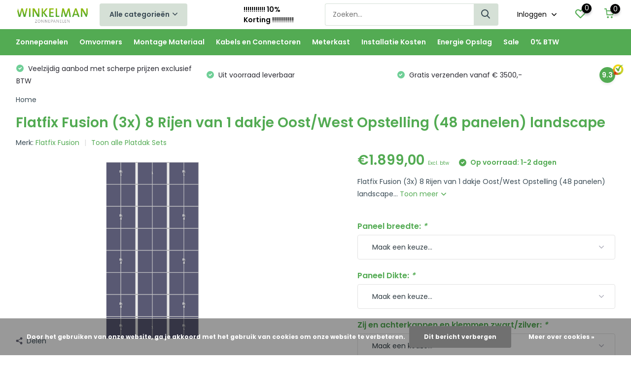

--- FILE ---
content_type: text/html;charset=utf-8
request_url: https://www.winkelman-zonnepanelen.nl/flatfix-fusion-3x-8-rijen-van-1-dakje-oostwest-ops.html
body_size: 18847
content:
<!doctype html>
<html lang="nl" class="product-page enable-overflow">
	<head>
            <meta charset="utf-8"/>
<!-- [START] 'blocks/head.rain' -->
<!--

  (c) 2008-2026 Lightspeed Netherlands B.V.
  http://www.lightspeedhq.com
  Generated: 22-01-2026 @ 11:15:25

-->
<link rel="canonical" href="https://www.winkelman-zonnepanelen.nl/flatfix-fusion-3x-8-rijen-van-1-dakje-oostwest-ops.html"/>
<link rel="alternate" href="https://www.winkelman-zonnepanelen.nl/index.rss" type="application/rss+xml" title="Nieuwe producten"/>
<link href="https://cdn.webshopapp.com/assets/cookielaw.css?2025-02-20" rel="stylesheet" type="text/css"/>
<meta name="robots" content="noodp,noydir"/>
<meta name="google-site-verification" content="kSx6PH3YiPA4ZWKCbGoJY0NmXyCOHTe_0jCvKtlxggw"/>
<meta property="og:url" content="https://www.winkelman-zonnepanelen.nl/flatfix-fusion-3x-8-rijen-van-1-dakje-oostwest-ops.html?source=facebook"/>
<meta property="og:site_name" content="Winkelman Zonnepanelen"/>
<meta property="og:title" content="Flatfix Fusion (3x) 8 Rijen van 1 dakje Oost/West Opstelling (48 panel"/>
<meta property="og:description" content="Flatfix Fusion (3x) 8 Rijen van 1 dakje Oost/West Opstelling (48 panelen) landscape"/>
<meta property="og:image" content="https://cdn.webshopapp.com/shops/307138/files/460011029/flatfix-fusion-flatfix-fusion-3x-8-rijen-van-1-dak.jpg"/>
<script src="https://www.powr.io/powr.js?external-type=lightspeed"></script>
<script>
<!-- Google Tag Manager -->
<script>(function(w,d,s,l,i){w[l]=w[l]||[];w[l].push({'gtm.start':
new Date().getTime(),event:'gtm.js'});var f=d.getElementsByTagName(s)[0],
j=d.createElement(s),dl=l!='dataLayer'?'&l='+l:'';j.async=true;j.src=
'https://www.googletagmanager.com/gtm.js?id='+i+dl;f.parentNode.insertBefore(j,f);
})(window,document,'script','dataLayer','GTM-KVRJDVC');</script>
<!-- End Google Tag Manager -->
</script>
<script src="https://pricepercustomer.cmdcbv.app/public/js/pricePerCustomer-307138.js?v=43&a=pricepercustomer"></script>
<!--[if lt IE 9]>
<script src="https://cdn.webshopapp.com/assets/html5shiv.js?2025-02-20"></script>
<![endif]-->
<!-- [END] 'blocks/head.rain' -->
		<meta http-equiv="x-ua-compatible" content="ie=edge">
		<title>Flatfix Fusion (3x) 8 Rijen van 1 dakje Oost/West Opstelling (48 panel - Winkelman Zonnepanelen</title>
		<meta name="description" content="Flatfix Fusion (3x) 8 Rijen van 1 dakje Oost/West Opstelling (48 panelen) landscape">
		<meta name="keywords" content="Flatfix, Fusion, Flatfix, Fusion, (3x), 8, Rijen, van, 1, dakje, Oost/West, Opstelling, (48, panelen), landscape">
		<meta name="theme-color" content="#ffffff">
		<meta name="MobileOptimized" content="320">
		<meta name="HandheldFriendly" content="true">
		<meta name="viewport" content="width=device-width, initial-scale=1, initial-scale=1, minimum-scale=1, maximum-scale=1, user-scalable=no">
		<meta name="author" content="https://www.dmws.nl/">
		
		<link rel="preconnect" href="https://fonts.googleapis.com">
		<link rel="dns-prefetch" href="https://fonts.googleapis.com">
		<link rel="preconnect" href="https://ajax.googleapis.com">
		<link rel="dns-prefetch" href="https://ajax.googleapis.com">
		<link rel="preconnect" href="https://www.gstatic.com" crossorigin="anonymous">
		<link rel="dns-prefetch" href="https://www.gstatic.com" crossorigin="anonymous">
		<link rel="preconnect" href="//cdn.webshopapp.com/">
		<link rel="dns-prefetch" href="//cdn.webshopapp.com/">
    
    		<link rel="preload" href="https://fonts.googleapis.com/css?family=Poppins:300,400,500,600,700,800,900%7CPoppins:300,400,500,600,700,800,900" as="style">
    <link rel="preload" href="https://cdn.webshopapp.com/shops/307138/themes/174352/assets/owl-carousel-min.css?2025091909414420201020160547" as="style">
    <link rel="preload" href="https://cdn.webshopapp.com/shops/307138/themes/174352/assets/fancybox.css?2025091909414420201020160547" as="style">
    <link rel="preload" href="https://cdn.webshopapp.com/shops/307138/themes/174352/assets/icomoon.css?2025091909414420201020160547" as="style">
    <link rel="preload" href="https://cdn.webshopapp.com/shops/307138/themes/174352/assets/compete.css?2025091909414420201020160547" as="style">
    <link rel="preload" href="https://cdn.webshopapp.com/shops/307138/themes/174352/assets/custom.css?2025091909414420201020160547" as="style">
    
    <link rel="preload" href="https://cdn.webshopapp.com/shops/307138/themes/174352/assets/jquery-3-4-1-min.js?2025091909414420201020160547" as="script">
    <link rel="preload" href="https://cdn.webshopapp.com/shops/307138/themes/174352/assets/jquery-ui.js?2025091909414420201020160547" as="script">
    <link rel="preload" href="https://cdn.webshopapp.com/shops/307138/themes/174352/assets/js-cookie-min.js?2025091909414420201020160547" as="script">
    <link rel="preload" href="https://cdn.webshopapp.com/shops/307138/themes/174352/assets/owl-carousel-min.js?2025091909414420201020160547" as="script">
    <link rel="preload" href="https://cdn.webshopapp.com/shops/307138/themes/174352/assets/fancybox.js?2025091909414420201020160547" as="script">
    <link rel="preload" href="https://cdn.webshopapp.com/shops/307138/themes/174352/assets/lazyload.js?2025091909414420201020160547" as="script">
    <link rel="preload" href="https://cdn.webshopapp.com/assets/gui.js?2025-02-20" as="script">
    <link rel="preload" href="https://cdn.webshopapp.com/shops/307138/themes/174352/assets/script.js?2025091909414420201020160547" as="script">
    <link rel="preload" href="https://cdn.webshopapp.com/shops/307138/themes/174352/assets/custom.js?2025091909414420201020160547" as="script">
        
    <link href="https://fonts.googleapis.com/css?family=Poppins:300,400,500,600,700,800,900%7CPoppins:300,400,500,600,700,800,900" rel="stylesheet" type="text/css">
    <link rel="stylesheet" href="https://cdn.webshopapp.com/shops/307138/themes/174352/assets/owl-carousel-min.css?2025091909414420201020160547" type="text/css">
    <link rel="stylesheet" href="https://cdn.webshopapp.com/shops/307138/themes/174352/assets/fancybox.css?2025091909414420201020160547" type="text/css">
    <link rel="stylesheet" href="https://cdn.webshopapp.com/shops/307138/themes/174352/assets/icomoon.css?2025091909414420201020160547" type="text/css">
    <link rel="stylesheet" href="https://cdn.webshopapp.com/shops/307138/themes/174352/assets/compete.css?2025091909414420201020160547" type="text/css">
    <link rel="stylesheet" href="https://cdn.webshopapp.com/shops/307138/themes/174352/assets/custom.css?2025091909414420201020160547" type="text/css">
    
    <script src="https://cdn.webshopapp.com/shops/307138/themes/174352/assets/jquery-3-4-1-min.js?2025091909414420201020160547"></script>

		<link rel="icon" type="image/x-icon" href="https://cdn.webshopapp.com/shops/307138/themes/174352/v/260313/assets/favicon.ico?20201020103946">
		<link rel="apple-touch-icon" href="https://cdn.webshopapp.com/shops/307138/themes/174352/v/260313/assets/favicon.ico?20201020103946">
    
    <meta name="msapplication-config" content="https://cdn.webshopapp.com/shops/307138/themes/174352/assets/browserconfig.xml?2025091909414420201020160547">
<meta property="og:title" content="Flatfix Fusion (3x) 8 Rijen van 1 dakje Oost/West Opstelling (48 panel">
<meta property="og:type" content="website"> 
<meta property="og:site_name" content="Winkelman Zonnepanelen">
<meta property="og:url" content="https://www.winkelman-zonnepanelen.nl/">
<meta property="og:image" content="https://cdn.webshopapp.com/shops/307138/files/460011029/1000x1000x2/flatfix-fusion-flatfix-fusion-3x-8-rijen-van-1-dak.jpg">
<meta name="twitter:title" content="Flatfix Fusion (3x) 8 Rijen van 1 dakje Oost/West Opstelling (48 panel">
<meta name="twitter:description" content="Flatfix Fusion (3x) 8 Rijen van 1 dakje Oost/West Opstelling (48 panelen) landscape">
<meta name="twitter:site" content="Winkelman Zonnepanelen">
<meta name="twitter:card" content="https://cdn.webshopapp.com/shops/307138/themes/174352/v/264584/assets/logo.png?20201020103946">
<meta name="twitter:image" content="https://cdn.webshopapp.com/shops/307138/themes/174352/v/2537993/assets/big-block-bg.jpg?20250114110934">
<script type="application/ld+json">
  [
        {
      "@context": "http://schema.org",
      "@type": "Product", 
      "name": "Flatfix Fusion Flatfix Fusion (3x) 8 Rijen van 1 dakje Oost/West Opstelling (48 panelen) landscape",
      "url": "https://www.winkelman-zonnepanelen.nl/flatfix-fusion-3x-8-rijen-van-1-dakje-oostwest-ops.html",
      "brand": "Flatfix Fusion",      "description": "Flatfix Fusion (3x) 8 Rijen van 1 dakje Oost/West Opstelling (48 panelen) landscape",      "image": "https://cdn.webshopapp.com/shops/307138/files/460011029/300x250x2/flatfix-fusion-flatfix-fusion-3x-8-rijen-van-1-dak.jpg",                        "offers": {
        "@type": "Offer",
        "price": "1899.00",        "url": "https://www.winkelman-zonnepanelen.nl/flatfix-fusion-3x-8-rijen-van-1-dakje-oostwest-ops.html",
        "priceValidUntil": "2027-01-22",
        "priceCurrency": "EUR",
          "availability": "https://schema.org/InStock",
          "inventoryLevel": "10000"
              }
          },
        {
      "@context": "http://schema.org/",
      "@type": "Organization",
      "url": "https://www.winkelman-zonnepanelen.nl/",
      "name": "Winkelman Zonnepanelen",
      "legalName": "Winkelman Zonnepanelen",
      "description": "Flatfix Fusion (3x) 8 Rijen van 1 dakje Oost/West Opstelling (48 panelen) landscape",
      "logo": "https://cdn.webshopapp.com/shops/307138/themes/174352/v/264584/assets/logo.png?20201020103946",
      "image": "https://cdn.webshopapp.com/shops/307138/themes/174352/v/2537993/assets/big-block-bg.jpg?20250114110934",
      "contactPoint": {
        "@type": "ContactPoint",
        "contactType": "Customer service",
        "telephone": "+31 (0)74 - 2918410"
      },
      "address": {
        "@type": "PostalAddress",
        "streetAddress": "Oosterveldsingel 9A",
        "addressLocality": "Nederland",
        "postalCode": "7558 PJ Hengelo (OV)",
        "addressCountry": "NL"
      }
         
    },
    { 
      "@context": "http://schema.org", 
      "@type": "WebSite", 
      "url": "https://www.winkelman-zonnepanelen.nl/", 
      "name": "Winkelman Zonnepanelen",
      "description": "Flatfix Fusion (3x) 8 Rijen van 1 dakje Oost/West Opstelling (48 panelen) landscape",
      "author": [
        {
          "@type": "Organization",
          "url": "https://www.dmws.nl/",
          "name": "DMWS B.V.",
          "address": {
            "@type": "PostalAddress",
            "streetAddress": "Klokgebouw 195 (Strijp-S)",
            "addressLocality": "Eindhoven",
            "addressRegion": "NB",
            "postalCode": "5617 AB",
            "addressCountry": "NL"
          }
        }
      ]
    }
  ]
</script>    
	</head>
	<body>
    <!-- Google Tag Manager (noscript) --><noscript><iframe src="https://www.googletagmanager.com/ns.html?id=GTM-KVRJDVC"
      height="0" width="0" style="display:none;visibility:hidden"></iframe></noscript><!-- End Google Tag Manager (noscript) --><ul class="hidden-data hidden"><li>307138</li><li>174352</li><li>ja</li><li>nl</li><li>live</li><li>info//winkelman-zonnepanelen/nl</li><li>https://www.winkelman-zonnepanelen.nl/</li></ul><header id="top" class="scroll-active"><div class="top-wrap fixed default"><section class="main pos-r"><div class="container pos-r"><div class="d-flex align-center justify-between"><div class="d-flex align-center"><div id="mobile-menu-btn" class="d-none show-1000"><div class="hamburger"><span></span><span></span><span></span><span></span></div></div><a href="https://www.winkelman-zonnepanelen.nl/account/login/" class="hidden show-575-flex"><i class="icon-login"></i></a><div id="logo" class="d-flex align-center"><a href="https://www.winkelman-zonnepanelen.nl/" accesskey="h"><img class="hide-1000 desktop-logo" src="https://cdn.webshopapp.com/shops/307138/themes/174352/v/264584/assets/logo.png?20201020103946" alt="Winkelman Zonnepanelen" /><img class="d-none show-1000 mobile-logo" src="https://cdn.webshopapp.com/shops/307138/themes/174352/v/259561/assets/logo-mobile.png?20201020103946" alt="Winkelman Zonnepanelen" /></a><div id="catbtn" class="hide-1000 btn-wrap"><a href="https://www.winkelman-zonnepanelen.nl/catalog/" class="btn">Alle categorieën <i class="icon-arrow-down"></i></a><div class="categorymenu"><div class="wrap d-flex"><ul class="maincategories"><li data-attribute="zonnepanelen"><a href="https://www.winkelman-zonnepanelen.nl/zonnepanelen/">Zonnepanelen <i class="icon-arrow-right"></i></a></li><li data-attribute="omvormers"><a href="https://www.winkelman-zonnepanelen.nl/omvormers/">Omvormers <i class="icon-arrow-right"></i></a></li><li data-attribute="montage-materiaal"><a href="https://www.winkelman-zonnepanelen.nl/montage-materiaal/">Montage Materiaal <i class="icon-arrow-right"></i></a></li><li data-attribute="kabels-en-connectoren"><a href="https://www.winkelman-zonnepanelen.nl/kabels-en-connectoren/">Kabels en Connectoren <i class="icon-arrow-right"></i></a></li><li data-attribute="meterkast"><a href="https://www.winkelman-zonnepanelen.nl/meterkast/">Meterkast <i class="icon-arrow-right"></i></a></li><li data-attribute="installatie-kosten"><a href="https://www.winkelman-zonnepanelen.nl/installatie-kosten/">Installatie Kosten <i class="icon-arrow-right"></i></a></li><li data-attribute="energie-opslag"><a href="https://www.winkelman-zonnepanelen.nl/energie-opslag/">Energie Opslag <i class="icon-arrow-right"></i></a></li><li data-attribute="sale-12187973"><a href="https://www.winkelman-zonnepanelen.nl/sale-12187973/">Sale <i class="icon-arrow-right"></i></a></li><li data-attribute="0-btw"><a href="https://www.winkelman-zonnepanelen.nl/0-btw/">0% BTW <i class="icon-arrow-right"></i></a></li></ul><div class="subcategories"><div class="wrapper" data-category="zonnepanelen"><h4>Zonnepanelen</h4><ul><li class="sub"><a href="https://www.winkelman-zonnepanelen.nl/zonnepanelen/aiko/">Aiko </a></li></ul><ul><li class="sub"><a href="https://www.winkelman-zonnepanelen.nl/zonnepanelen/dmegc/">DMEGC</a></li></ul><ul><li class="sub"><a href="https://www.winkelman-zonnepanelen.nl/zonnepanelen/ja-solar/">Ja Solar</a></li></ul><ul><li class="sub"><a href="https://www.winkelman-zonnepanelen.nl/zonnepanelen/jinko-solar/">Jinko Solar</a></li></ul></div><div class="wrapper" data-category="omvormers"><h4>Omvormers</h4><ul><li class="sub"><a href="https://www.winkelman-zonnepanelen.nl/omvormers/aps-micro-omvormer/">APS Micro omvormer</a></li><ul><li><a href="https://www.winkelman-zonnepanelen.nl/omvormers/aps-micro-omvormer/micro-omvormer/">Micro Omvormer</a></li><li><a href="https://www.winkelman-zonnepanelen.nl/omvormers/aps-micro-omvormer/aps-kabels/">APS Kabels</a></li><li><a href="https://www.winkelman-zonnepanelen.nl/omvormers/aps-micro-omvormer/aps-accessoires/">APS Accessoires</a></li></ul></ul><ul><li class="sub"><a href="https://www.winkelman-zonnepanelen.nl/omvormers/enphase-micro-omvormer/">Enphase Micro Omvormer</a></li><ul><li><a href="https://www.winkelman-zonnepanelen.nl/omvormers/enphase-micro-omvormer/enphase-micro-omvormer/">Enphase Micro Omvormer</a></li><li><a href="https://www.winkelman-zonnepanelen.nl/omvormers/enphase-micro-omvormer/enphase-kabels/">Enphase Kabels</a></li><li><a href="https://www.winkelman-zonnepanelen.nl/omvormers/enphase-micro-omvormer/enphase-accessoires/">Enphase Accessoires</a></li><li><a href="https://www.winkelman-zonnepanelen.nl/omvormers/enphase-micro-omvormer/enphase-batterij/">Enphase Batterij </a></li><li><a href="https://www.winkelman-zonnepanelen.nl/omvormers/enphase-micro-omvormer/enphase-monitoring-portaal/">Enphase Monitoring Portaal</a></li><li><a href="https://www.winkelman-zonnepanelen.nl/omvormers/enphase-micro-omvormer/enphase-batterij-opslag/">Enphase Batterij opslag</a></li></ul></ul><ul><li class="sub"><a href="https://www.winkelman-zonnepanelen.nl/omvormers/goodwe/">Goodwe</a></li><ul><li><a href="https://www.winkelman-zonnepanelen.nl/omvormers/goodwe/goodwe-1-fase/">Goodwe 1 Fase</a></li><li><a href="https://www.winkelman-zonnepanelen.nl/omvormers/goodwe/goodwe-1-fase-hybride/">Goodwe 1 Fase Hybride</a></li><li><a href="https://www.winkelman-zonnepanelen.nl/omvormers/goodwe/goodwe-3-fase/">Goodwe 3 Fase</a></li><li><a href="https://www.winkelman-zonnepanelen.nl/omvormers/goodwe/goodwe-3-fase-hybride/">Goodwe 3 Fase Hybride</a></li><li><a href="https://www.winkelman-zonnepanelen.nl/omvormers/goodwe/goodwe-accessoires/">Goodwe Accessoires</a></li></ul></ul><ul><li class="sub"><a href="https://www.winkelman-zonnepanelen.nl/omvormers/growatt/">Growatt</a></li><ul><li><a href="https://www.winkelman-zonnepanelen.nl/omvormers/growatt/growatt-1-fase/">Growatt 1 Fase</a></li><li><a href="https://www.winkelman-zonnepanelen.nl/omvormers/growatt/growatt-3-fase/">Growatt 3 Fase</a></li><li><a href="https://www.winkelman-zonnepanelen.nl/omvormers/growatt/growatt-hybride-1-fase/">Growatt Hybride 1 Fase</a></li><li><a href="https://www.winkelman-zonnepanelen.nl/omvormers/growatt/growatt-hybride-3-fase/">Growatt Hybride 3 Fase</a></li><li><a href="https://www.winkelman-zonnepanelen.nl/omvormers/growatt/growatt-accessoires/">Growatt Accessoires</a></li><li><a href="https://www.winkelman-zonnepanelen.nl/omvormers/growatt/growatt-accu-opslag/">Growatt Accu Opslag</a></li></ul></ul><ul><li class="sub"><a href="https://www.winkelman-zonnepanelen.nl/omvormers/sma/">SMA</a></li><ul><li><a href="https://www.winkelman-zonnepanelen.nl/omvormers/sma/sma-1-fase/">SMA 1 fase</a></li><li><a href="https://www.winkelman-zonnepanelen.nl/omvormers/sma/sma-3-fase/">SMA 3 fase</a></li><li><a href="https://www.winkelman-zonnepanelen.nl/omvormers/sma/sma-hybride-3-fase/">SMA Hybride 3 fase</a></li><li><a href="https://www.winkelman-zonnepanelen.nl/omvormers/sma/sma-ev-charger/">SMA EV Charger</a></li><li><a href="https://www.winkelman-zonnepanelen.nl/omvormers/sma/sma-accessoires/">SMA Accessoires</a></li></ul></ul><ul><li class="sub"><a href="https://www.winkelman-zonnepanelen.nl/omvormers/solaredge/">Solaredge</a></li><ul><li><a href="https://www.winkelman-zonnepanelen.nl/omvormers/solaredge/solaredge-1-fase/">Solaredge 1 Fase</a></li><li><a href="https://www.winkelman-zonnepanelen.nl/omvormers/solaredge/solaredge-3-fase/">Solaredge 3 Fase</a></li><li><a href="https://www.winkelman-zonnepanelen.nl/omvormers/solaredge/solaredge-home-hub/">Solaredge Home Hub </a></li><li><a href="https://www.winkelman-zonnepanelen.nl/omvormers/solaredge/solaredge-synergy/">Solaredge Synergy </a></li><li><a href="https://www.winkelman-zonnepanelen.nl/omvormers/solaredge/solaredge-optimizers/">Solaredge Optimizers</a></li><li><a href="https://www.winkelman-zonnepanelen.nl/omvormers/solaredge/solaredge-accessoires/">Solaredge Accessoires</a></li><li><a href="https://www.winkelman-zonnepanelen.nl/omvormers/solaredge/monitoring-portaal/">Monitoring Portaal</a></li><li><a href="https://www.winkelman-zonnepanelen.nl/omvormers/solaredge/solaredge-garantie-uitbreiding/">Solaredge Garantie uitbreiding</a></li></ul></ul><ul><li class="sub"><a href="https://www.winkelman-zonnepanelen.nl/omvormers/solis/">Solis</a></li><ul><li><a href="https://www.winkelman-zonnepanelen.nl/omvormers/solis/solis-1-fase/">Solis 1 Fase</a></li><li><a href="https://www.winkelman-zonnepanelen.nl/omvormers/solis/solis-3-fase/">Solis 3 Fase</a></li><li><a href="https://www.winkelman-zonnepanelen.nl/omvormers/solis/solis-3-fase-hybride/">Solis 3 Fase Hybride</a></li><li><a href="https://www.winkelman-zonnepanelen.nl/omvormers/solis/solis-accessoires/">Solis Accessoires</a></li></ul></ul></div><div class="wrapper" data-category="montage-materiaal"><h4>Montage Materiaal</h4><ul><li class="sub"><a href="https://www.winkelman-zonnepanelen.nl/montage-materiaal/pannendak-sets/">Pannendak Sets</a></li><ul><li><a href="https://www.winkelman-zonnepanelen.nl/montage-materiaal/pannendak-sets/clickfit-evo-sets/">Clickfit EVO sets</a></li><li><a href="https://www.winkelman-zonnepanelen.nl/montage-materiaal/pannendak-sets/van-der-valk-sets/">Van der Valk Sets</a></li><li><a href="https://www.winkelman-zonnepanelen.nl/montage-materiaal/pannendak-sets/solar-construct-sets/">Solar Construct Sets</a></li></ul></ul><ul><li class="sub"><a href="https://www.winkelman-zonnepanelen.nl/montage-materiaal/platdak-sets/">Platdak Sets</a></li><ul><li><a href="https://www.winkelman-zonnepanelen.nl/montage-materiaal/platdak-sets/flatfix-fusion-zuid-landscape/">Flatfix Fusion Zuid Landscape</a></li><li><a href="https://www.winkelman-zonnepanelen.nl/montage-materiaal/platdak-sets/flatfix-fusion-zuid-portrait/">Flatfix Fusion Zuid Portrait</a></li><li><a href="https://www.winkelman-zonnepanelen.nl/montage-materiaal/platdak-sets/flatfix-fusion-oost-west/">Flatfix Fusion Oost West</a></li><li><a href="https://www.winkelman-zonnepanelen.nl/montage-materiaal/platdak-sets/van-der-valk-pro-landscape/">Van der Valk Pro+ Landscape</a></li><li><a href="https://www.winkelman-zonnepanelen.nl/montage-materiaal/platdak-sets/van-der-valk-pro-landscape-oost-west/">Van der Valk Pro+ Landscape Oost-West</a></li><li><a href="https://www.winkelman-zonnepanelen.nl/montage-materiaal/platdak-sets/van-der-valk-pro-portrait/">Van der Valk Pro+ Portrait</a></li><li><a href="https://www.winkelman-zonnepanelen.nl/montage-materiaal/platdak-sets/van-der-valk-pro-portrait-oost-west/">Van der Valk Pro+ Portrait Oost-West</a></li><li><a href="https://www.winkelman-zonnepanelen.nl/montage-materiaal/platdak-sets/van-der-valk-schansen/">Van der Valk Schansen</a></li><li><a href="https://www.winkelman-zonnepanelen.nl/montage-materiaal/platdak-sets/solarstell-connect-portrait-zuid/">Solarstell Connect Portrait Zuid</a></li><li><a href="https://www.winkelman-zonnepanelen.nl/montage-materiaal/platdak-sets/" class="more">Bekijk alles</a></li></ul></ul><ul><li class="sub"><a href="https://www.winkelman-zonnepanelen.nl/montage-materiaal/golfplaten-dak-sets/">Golfplaten Dak Sets</a></li><ul><li><a href="https://www.winkelman-zonnepanelen.nl/montage-materiaal/golfplaten-dak-sets/clickfit-evo-golfplaten-dak/">Clickfit EVO Golfplaten Dak</a></li></ul></ul><ul><li class="sub"><a href="https://www.winkelman-zonnepanelen.nl/montage-materiaal/staaldak-sets/">Staaldak Sets</a></li><ul><li><a href="https://www.winkelman-zonnepanelen.nl/montage-materiaal/staaldak-sets/clickfit-evo-staaldak/">Clickfit EVO Staaldak</a></li></ul></ul><ul><li class="sub"><a href="https://www.winkelman-zonnepanelen.nl/montage-materiaal/clickfit-losse-onderdelen/">Clickfit losse onderdelen</a></li><ul><li><a href="https://www.winkelman-zonnepanelen.nl/montage-materiaal/clickfit-losse-onderdelen/clickfit-evo-pannedak/">Clickfit EVO Pannedak</a></li><li><a href="https://www.winkelman-zonnepanelen.nl/montage-materiaal/clickfit-losse-onderdelen/clickfit-evo-staaldak/">Clickfit EVO Staaldak</a></li><li><a href="https://www.winkelman-zonnepanelen.nl/montage-materiaal/clickfit-losse-onderdelen/clickfit-evo-golfplaten-dak/">Clickfit EVO Golfplaten dak</a></li><li><a href="https://www.winkelman-zonnepanelen.nl/montage-materiaal/clickfit-losse-onderdelen/flatfix-fusion/">Flatfix Fusion</a></li><li><a href="https://www.winkelman-zonnepanelen.nl/montage-materiaal/clickfit-losse-onderdelen/clickfit-basic-pannendak/">Clickfit Basic Pannendak</a></li><li><a href="https://www.winkelman-zonnepanelen.nl/montage-materiaal/clickfit-losse-onderdelen/clickfit-basic-golfplaten-dak/">Clickfit Basic  Golfplaten dak</a></li><li><a href="https://www.winkelman-zonnepanelen.nl/montage-materiaal/clickfit-losse-onderdelen/clickfit-basic-bitumen-dak/">Clickfit Basic Bitumen dak</a></li><li><a href="https://www.winkelman-zonnepanelen.nl/montage-materiaal/clickfit-losse-onderdelen/flatfix-eco/">Flatfix Eco</a></li></ul></ul><ul><li class="sub"><a href="https://www.winkelman-zonnepanelen.nl/montage-materiaal/van-der-valk-losse-onderdelen/">Van der Valk losse onderdelen</a></li><ul><li><a href="https://www.winkelman-zonnepanelen.nl/montage-materiaal/van-der-valk-losse-onderdelen/van-der-valk-pro/">Van der Valk Pro+</a></li><li><a href="https://www.winkelman-zonnepanelen.nl/montage-materiaal/van-der-valk-losse-onderdelen/van-der-valk-pannendak/">Van der Valk Pannendak</a></li><li><a href="https://www.winkelman-zonnepanelen.nl/montage-materiaal/van-der-valk-losse-onderdelen/van-der-valk-golfplaten-dak/">Van der Valk Golfplaten dak</a></li><li><a href="https://www.winkelman-zonnepanelen.nl/montage-materiaal/van-der-valk-losse-onderdelen/van-der-valk-trapezium-staaldak/">Van der Valk Trapezium / Staaldak</a></li><li><a href="https://www.winkelman-zonnepanelen.nl/montage-materiaal/van-der-valk-losse-onderdelen/van-der-valk-lei-dak/">Van der Valk lei dak</a></li><li><a href="https://www.winkelman-zonnepanelen.nl/montage-materiaal/van-der-valk-losse-onderdelen/van-der-valk-box/">Van der Valk box</a></li></ul></ul><ul><li class="sub"><a href="https://www.winkelman-zonnepanelen.nl/montage-materiaal/solar-construct-losse-onderdelen/">Solar Construct losse onderdelen</a></li><ul><li><a href="https://www.winkelman-zonnepanelen.nl/montage-materiaal/solar-construct-losse-onderdelen/solar-construct-platdak/">Solar Construct Platdak</a></li><li><a href="https://www.winkelman-zonnepanelen.nl/montage-materiaal/solar-construct-losse-onderdelen/solarconstruct-pannendak/">Solarconstruct Pannendak</a></li><li><a href="https://www.winkelman-zonnepanelen.nl/montage-materiaal/solar-construct-losse-onderdelen/solarconstruct-bitumendak/">Solarconstruct Bitumendak</a></li></ul></ul><ul><li class="sub"><a href="https://www.winkelman-zonnepanelen.nl/montage-materiaal/gse-indak-losse-onderdelen/">GSE indak losse onderdelen</a></li></ul><ul><li class="sub"><a href="https://www.winkelman-zonnepanelen.nl/montage-materiaal/solarstell-connect-losse-onderdelen/">Solarstell Connect losse onderdelen</a></li></ul></div><div class="wrapper" data-category="kabels-en-connectoren"><h4>Kabels en Connectoren</h4><ul><li class="sub"><a href="https://www.winkelman-zonnepanelen.nl/kabels-en-connectoren/solar-kabel/">Solar Kabel</a></li></ul><ul><li class="sub"><a href="https://www.winkelman-zonnepanelen.nl/kabels-en-connectoren/kant-en-klare-kabel/">Kant en Klare Kabel</a></li></ul><ul><li class="sub"><a href="https://www.winkelman-zonnepanelen.nl/kabels-en-connectoren/connectoren/">Connectoren</a></li></ul><ul><li class="sub"><a href="https://www.winkelman-zonnepanelen.nl/kabels-en-connectoren/kabel-management/">Kabel management</a></li></ul><ul><li class="sub"><a href="https://www.winkelman-zonnepanelen.nl/kabels-en-connectoren/ymvk-kabel/">YMVK Kabel</a></li></ul><ul><li class="sub"><a href="https://www.winkelman-zonnepanelen.nl/kabels-en-connectoren/gereedschap/">Gereedschap</a></li></ul><ul><li class="sub"><a href="https://www.winkelman-zonnepanelen.nl/kabels-en-connectoren/aarde-kabel/">Aarde Kabel</a></li></ul><ul><li class="sub"><a href="https://www.winkelman-zonnepanelen.nl/kabels-en-connectoren/utp-kabel/">UTP Kabel</a></li></ul></div><div class="wrapper" data-category="meterkast"><h4>Meterkast</h4><ul><li class="sub"><a href="https://www.winkelman-zonnepanelen.nl/meterkast/automaat/">Automaat</a></li></ul><ul><li class="sub"><a href="https://www.winkelman-zonnepanelen.nl/meterkast/aardlek-automaat/">Aardlek Automaat</a></li></ul><ul><li class="sub"><a href="https://www.winkelman-zonnepanelen.nl/meterkast/aardlek-schakelaar/">Aardlek Schakelaar</a></li></ul><ul><li class="sub"><a href="https://www.winkelman-zonnepanelen.nl/meterkast/hoofschakelaar/">Hoofschakelaar</a></li></ul><ul><li class="sub"><a href="https://www.winkelman-zonnepanelen.nl/meterkast/behuizing/">Behuizing</a></li></ul><ul><li class="sub"><a href="https://www.winkelman-zonnepanelen.nl/meterkast/pv-verdeler/">PV Verdeler</a></li></ul><ul><li class="sub"><a href="https://www.winkelman-zonnepanelen.nl/meterkast/werkschakelaar/">Werkschakelaar</a></li></ul></div><div class="wrapper" data-category="installatie-kosten"><h4>Installatie Kosten</h4></div><div class="wrapper" data-category="energie-opslag"><h4>Energie Opslag</h4><ul><li class="sub"><a href="https://www.winkelman-zonnepanelen.nl/energie-opslag/solaredge-lage-voltage-accu-en-accessoires/"> Solaredge Lage Voltage Accu en Accessoires</a></li></ul><ul><li class="sub"><a href="https://www.winkelman-zonnepanelen.nl/energie-opslag/solaredge-hoge-voltage-accu-en-accessoires/"> Solaredge Hoge Voltage Accu en Accessoires</a></li></ul><ul><li class="sub"><a href="https://www.winkelman-zonnepanelen.nl/energie-opslag/enphase-batterij-opslag/">Enphase Batterij opslag</a></li></ul><ul><li class="sub"><a href="https://www.winkelman-zonnepanelen.nl/energie-opslag/growatt/">Growatt</a></li></ul><ul><li class="sub"><a href="https://www.winkelman-zonnepanelen.nl/energie-opslag/byd/">BYD</a></li></ul><ul><li class="sub"><a href="https://www.winkelman-zonnepanelen.nl/energie-opslag/huawei-batterij-opslag/">Huawei batterij opslag</a></li></ul></div><div class="wrapper" data-category="sale-12187973"><h4>Sale</h4></div><div class="wrapper" data-category="0-btw"><h4>0% BTW</h4></div></div></div></div></div></div></div><div class="d-flex align-center justify-end top-nav"><a href="https://www.winkelman-zonnepanelen.nl/" class="hide-1000"><strong>!!!!!!!!!!! 10% Korting !!!!!!!!!!!</strong></a><div id="showSearch" class="hide-575"><input type="search" value="" placeholder="Zoeken..."><button type="submit" title="Zoeken" disabled="disabled"><i class="icon-search"></i></button></div><div class="login with-drop hide-575"><a href="https://www.winkelman-zonnepanelen.nl/account/login/"><span>Inloggen <i class="icon-arrow-down"></i></span></a><div class="dropdown"><form method="post" id="formLogin" action="https://www.winkelman-zonnepanelen.nl/account/loginPost/?return=https://www.winkelman-zonnepanelen.nl/flatfix-fusion-3x-8-rijen-van-1-dakje-oostwest-ops.html"><h3>Inloggen</h3><p>Maak bestellen nóg makkelijker!</p><div><label for="formLoginEmail">E-mailadres<span class="c-negatives">*</span></label><input type="email" id="formLoginEmail" name="email" placeholder="E-mailadres" autocomplete='email' tabindex=1 required></div><div><label for="formLoginPassword">Wachtwoord</label><a href="https://www.winkelman-zonnepanelen.nl/account/password/" class="forgot" tabindex=6>Forgot password?</a><input type="password" id="formLoginPassword" name="password" placeholder="Wachtwoord" autocomplete="current-password" tabindex=2 required></div><div><input type="hidden" name="key" value="4e2a928ba08e83d7ef57819de25bdbb3" /><input type="hidden" name="type" value="login" /><button type="submit" onclick="$('#formLogin').submit(); return false;" class="btn" tabindex=3>Inloggen</button></div></form><div><p class="register">Nog geen account? <a href="https://www.winkelman-zonnepanelen.nl/account/register/" tabindex=5>Account aanmaken</a></p></div></div></div><div class="favorites"><a href="https://www.winkelman-zonnepanelen.nl/account/wishlist/" class="count"><span class="items" data-wishlist-items="">0</span><i class="icon-wishlist"></i></a></div><div class="cart with-drop"><a href="https://www.winkelman-zonnepanelen.nl/cart/" class="count"><span>0</span><i class="icon-cart"></i></a><div class="dropdown"><h3>Winkelwagen</h3><i class="icon-close hidden show-575"></i><p>Uw winkelwagen is leeg</p></div></div></div></div></div><div class="search-autocomplete"><div id="searchExpanded"><div class="container pos-r d-flex align-center"><form action="https://www.winkelman-zonnepanelen.nl/search/" method="get" id="formSearch"  class="search-form d-flex align-center"  data-search-type="desktop"><span onclick="$(this).closest('form').submit();" title="Zoeken" class="search-icon"><i class="icon-search"></i></span><input type="text" name="q" autocomplete="off"  value="" placeholder="Zoeken" class="standard-input" data-input="desktop"/></form><div class="close hide-575">Sluiten</div></div><div class="overlay hide-575"></div></div><div class="container pos-r"><div id="searchResults" class="results-wrap with-filter with-cats" data-search-type="desktop"><div class="close"><i class="icon-close"></i></div><h4>Categorieën</h4><div class="categories hidden"><ul class="d-flex"></ul></div><div class="d-flex justify-between"><div class="filter-scroll-wrap"><div class="filter-scroll"><div class="subtitle title-font">Filters</div><form data-search-type="desktop"><div class="filter-boxes"><div class="filter-wrap sort"><select name="sort" class="custom-select"></select></div></div><div class="filter-boxes custom-filters"></div></form></div></div><ul class="search-products products-livesearch"></ul></div><div class="more"><a href="#" class="btn accent">Bekijk alle resultaten <span>(0)</span></a></div></div></div></div></section><section id="menu" class="hide-1000 dropdown"><div class="container"><nav class="menu"><ul class="d-flex align-center"><li class="item has-children"><a class="itemLink" href="https://www.winkelman-zonnepanelen.nl/zonnepanelen/" title="Zonnepanelen">Zonnepanelen</a><ul class="subnav"><li class="subitem"><a class="subitemLink " href="https://www.winkelman-zonnepanelen.nl/zonnepanelen/aiko/" title="Aiko ">Aiko </a></li><li class="subitem"><a class="subitemLink " href="https://www.winkelman-zonnepanelen.nl/zonnepanelen/dmegc/" title="DMEGC">DMEGC</a></li><li class="subitem"><a class="subitemLink " href="https://www.winkelman-zonnepanelen.nl/zonnepanelen/ja-solar/" title="Ja Solar">Ja Solar</a></li><li class="subitem"><a class="subitemLink " href="https://www.winkelman-zonnepanelen.nl/zonnepanelen/jinko-solar/" title="Jinko Solar">Jinko Solar</a></li></ul></li><li class="item has-children"><a class="itemLink" href="https://www.winkelman-zonnepanelen.nl/omvormers/" title="Omvormers">Omvormers</a><ul class="subnav"><li class="subitem has-children"><a class="subitemLink " href="https://www.winkelman-zonnepanelen.nl/omvormers/aps-micro-omvormer/" title="APS Micro omvormer">APS Micro omvormer</a><ul class="subsubnav"><li class="subitem"><a class="subitemLink" href="https://www.winkelman-zonnepanelen.nl/omvormers/aps-micro-omvormer/micro-omvormer/" title="Micro Omvormer">Micro Omvormer</a></li><li class="subitem"><a class="subitemLink" href="https://www.winkelman-zonnepanelen.nl/omvormers/aps-micro-omvormer/aps-kabels/" title="APS Kabels">APS Kabels</a></li><li class="subitem"><a class="subitemLink" href="https://www.winkelman-zonnepanelen.nl/omvormers/aps-micro-omvormer/aps-accessoires/" title="APS Accessoires">APS Accessoires</a></li></ul></li><li class="subitem has-children"><a class="subitemLink " href="https://www.winkelman-zonnepanelen.nl/omvormers/enphase-micro-omvormer/" title="Enphase Micro Omvormer">Enphase Micro Omvormer</a><ul class="subsubnav"><li class="subitem"><a class="subitemLink" href="https://www.winkelman-zonnepanelen.nl/omvormers/enphase-micro-omvormer/enphase-micro-omvormer/" title="Enphase Micro Omvormer">Enphase Micro Omvormer</a></li><li class="subitem"><a class="subitemLink" href="https://www.winkelman-zonnepanelen.nl/omvormers/enphase-micro-omvormer/enphase-kabels/" title="Enphase Kabels">Enphase Kabels</a></li><li class="subitem"><a class="subitemLink" href="https://www.winkelman-zonnepanelen.nl/omvormers/enphase-micro-omvormer/enphase-accessoires/" title="Enphase Accessoires">Enphase Accessoires</a></li><li class="subitem"><a class="subitemLink" href="https://www.winkelman-zonnepanelen.nl/omvormers/enphase-micro-omvormer/enphase-batterij/" title="Enphase Batterij ">Enphase Batterij </a></li><li class="subitem"><a class="subitemLink" href="https://www.winkelman-zonnepanelen.nl/omvormers/enphase-micro-omvormer/enphase-monitoring-portaal/" title="Enphase Monitoring Portaal">Enphase Monitoring Portaal</a></li><li class="subitem"><a class="subitemLink" href="https://www.winkelman-zonnepanelen.nl/omvormers/enphase-micro-omvormer/enphase-batterij-opslag/" title="Enphase Batterij opslag">Enphase Batterij opslag</a></li></ul></li><li class="subitem has-children"><a class="subitemLink " href="https://www.winkelman-zonnepanelen.nl/omvormers/goodwe/" title="Goodwe">Goodwe</a><ul class="subsubnav"><li class="subitem"><a class="subitemLink" href="https://www.winkelman-zonnepanelen.nl/omvormers/goodwe/goodwe-1-fase/" title="Goodwe 1 Fase">Goodwe 1 Fase</a></li><li class="subitem"><a class="subitemLink" href="https://www.winkelman-zonnepanelen.nl/omvormers/goodwe/goodwe-1-fase-hybride/" title="Goodwe 1 Fase Hybride">Goodwe 1 Fase Hybride</a></li><li class="subitem"><a class="subitemLink" href="https://www.winkelman-zonnepanelen.nl/omvormers/goodwe/goodwe-3-fase/" title="Goodwe 3 Fase">Goodwe 3 Fase</a></li><li class="subitem"><a class="subitemLink" href="https://www.winkelman-zonnepanelen.nl/omvormers/goodwe/goodwe-3-fase-hybride/" title="Goodwe 3 Fase Hybride">Goodwe 3 Fase Hybride</a></li><li class="subitem"><a class="subitemLink" href="https://www.winkelman-zonnepanelen.nl/omvormers/goodwe/goodwe-accessoires/" title="Goodwe Accessoires">Goodwe Accessoires</a></li></ul></li><li class="subitem has-children"><a class="subitemLink " href="https://www.winkelman-zonnepanelen.nl/omvormers/growatt/" title="Growatt">Growatt</a><ul class="subsubnav"><li class="subitem"><a class="subitemLink" href="https://www.winkelman-zonnepanelen.nl/omvormers/growatt/growatt-1-fase/" title="Growatt 1 Fase">Growatt 1 Fase</a></li><li class="subitem"><a class="subitemLink" href="https://www.winkelman-zonnepanelen.nl/omvormers/growatt/growatt-3-fase/" title="Growatt 3 Fase">Growatt 3 Fase</a></li><li class="subitem"><a class="subitemLink" href="https://www.winkelman-zonnepanelen.nl/omvormers/growatt/growatt-hybride-1-fase/" title="Growatt Hybride 1 Fase">Growatt Hybride 1 Fase</a></li><li class="subitem"><a class="subitemLink" href="https://www.winkelman-zonnepanelen.nl/omvormers/growatt/growatt-hybride-3-fase/" title="Growatt Hybride 3 Fase">Growatt Hybride 3 Fase</a></li><li class="subitem"><a class="subitemLink" href="https://www.winkelman-zonnepanelen.nl/omvormers/growatt/growatt-accessoires/" title="Growatt Accessoires">Growatt Accessoires</a></li><li class="subitem"><a class="subitemLink" href="https://www.winkelman-zonnepanelen.nl/omvormers/growatt/growatt-accu-opslag/" title="Growatt Accu Opslag">Growatt Accu Opslag</a></li></ul></li><li class="subitem has-children"><a class="subitemLink " href="https://www.winkelman-zonnepanelen.nl/omvormers/sma/" title="SMA">SMA</a><ul class="subsubnav"><li class="subitem"><a class="subitemLink" href="https://www.winkelman-zonnepanelen.nl/omvormers/sma/sma-1-fase/" title="SMA 1 fase">SMA 1 fase</a></li><li class="subitem"><a class="subitemLink" href="https://www.winkelman-zonnepanelen.nl/omvormers/sma/sma-3-fase/" title="SMA 3 fase">SMA 3 fase</a></li><li class="subitem"><a class="subitemLink" href="https://www.winkelman-zonnepanelen.nl/omvormers/sma/sma-hybride-3-fase/" title="SMA Hybride 3 fase">SMA Hybride 3 fase</a></li><li class="subitem"><a class="subitemLink" href="https://www.winkelman-zonnepanelen.nl/omvormers/sma/sma-ev-charger/" title="SMA EV Charger">SMA EV Charger</a></li><li class="subitem"><a class="subitemLink" href="https://www.winkelman-zonnepanelen.nl/omvormers/sma/sma-accessoires/" title="SMA Accessoires">SMA Accessoires</a></li></ul></li><li class="subitem has-children"><a class="subitemLink " href="https://www.winkelman-zonnepanelen.nl/omvormers/solaredge/" title="Solaredge">Solaredge</a><ul class="subsubnav"><li class="subitem"><a class="subitemLink" href="https://www.winkelman-zonnepanelen.nl/omvormers/solaredge/solaredge-1-fase/" title="Solaredge 1 Fase">Solaredge 1 Fase</a></li><li class="subitem"><a class="subitemLink" href="https://www.winkelman-zonnepanelen.nl/omvormers/solaredge/solaredge-3-fase/" title="Solaredge 3 Fase">Solaredge 3 Fase</a></li><li class="subitem"><a class="subitemLink" href="https://www.winkelman-zonnepanelen.nl/omvormers/solaredge/solaredge-home-hub/" title="Solaredge Home Hub ">Solaredge Home Hub </a></li><li class="subitem"><a class="subitemLink" href="https://www.winkelman-zonnepanelen.nl/omvormers/solaredge/solaredge-synergy/" title="Solaredge Synergy ">Solaredge Synergy </a></li><li class="subitem"><a class="subitemLink" href="https://www.winkelman-zonnepanelen.nl/omvormers/solaredge/solaredge-optimizers/" title="Solaredge Optimizers">Solaredge Optimizers</a></li><li class="subitem"><a class="subitemLink" href="https://www.winkelman-zonnepanelen.nl/omvormers/solaredge/solaredge-accessoires/" title="Solaredge Accessoires">Solaredge Accessoires</a></li><li class="subitem"><a class="subitemLink" href="https://www.winkelman-zonnepanelen.nl/omvormers/solaredge/monitoring-portaal/" title="Monitoring Portaal">Monitoring Portaal</a></li><li class="subitem"><a class="subitemLink" href="https://www.winkelman-zonnepanelen.nl/omvormers/solaredge/solaredge-garantie-uitbreiding/" title="Solaredge Garantie uitbreiding">Solaredge Garantie uitbreiding</a></li></ul></li><li class="subitem has-children"><a class="subitemLink " href="https://www.winkelman-zonnepanelen.nl/omvormers/solis/" title="Solis">Solis</a><ul class="subsubnav"><li class="subitem"><a class="subitemLink" href="https://www.winkelman-zonnepanelen.nl/omvormers/solis/solis-1-fase/" title="Solis 1 Fase">Solis 1 Fase</a></li><li class="subitem"><a class="subitemLink" href="https://www.winkelman-zonnepanelen.nl/omvormers/solis/solis-3-fase/" title="Solis 3 Fase">Solis 3 Fase</a></li><li class="subitem"><a class="subitemLink" href="https://www.winkelman-zonnepanelen.nl/omvormers/solis/solis-3-fase-hybride/" title="Solis 3 Fase Hybride">Solis 3 Fase Hybride</a></li><li class="subitem"><a class="subitemLink" href="https://www.winkelman-zonnepanelen.nl/omvormers/solis/solis-accessoires/" title="Solis Accessoires">Solis Accessoires</a></li></ul></li></ul></li><li class="item has-children"><a class="itemLink" href="https://www.winkelman-zonnepanelen.nl/montage-materiaal/" title="Montage Materiaal">Montage Materiaal</a><ul class="subnav"><li class="subitem has-children"><a class="subitemLink " href="https://www.winkelman-zonnepanelen.nl/montage-materiaal/pannendak-sets/" title="Pannendak Sets">Pannendak Sets</a><ul class="subsubnav"><li class="subitem"><a class="subitemLink" href="https://www.winkelman-zonnepanelen.nl/montage-materiaal/pannendak-sets/clickfit-evo-sets/" title="Clickfit EVO sets">Clickfit EVO sets</a></li><li class="subitem"><a class="subitemLink" href="https://www.winkelman-zonnepanelen.nl/montage-materiaal/pannendak-sets/van-der-valk-sets/" title="Van der Valk Sets">Van der Valk Sets</a></li><li class="subitem"><a class="subitemLink" href="https://www.winkelman-zonnepanelen.nl/montage-materiaal/pannendak-sets/solar-construct-sets/" title="Solar Construct Sets">Solar Construct Sets</a></li></ul></li><li class="subitem has-children"><a class="subitemLink " href="https://www.winkelman-zonnepanelen.nl/montage-materiaal/platdak-sets/" title="Platdak Sets">Platdak Sets</a><ul class="subsubnav"><li class="subitem"><a class="subitemLink" href="https://www.winkelman-zonnepanelen.nl/montage-materiaal/platdak-sets/flatfix-fusion-zuid-landscape/" title="Flatfix Fusion Zuid Landscape">Flatfix Fusion Zuid Landscape</a></li><li class="subitem"><a class="subitemLink" href="https://www.winkelman-zonnepanelen.nl/montage-materiaal/platdak-sets/flatfix-fusion-zuid-portrait/" title="Flatfix Fusion Zuid Portrait">Flatfix Fusion Zuid Portrait</a></li><li class="subitem"><a class="subitemLink" href="https://www.winkelman-zonnepanelen.nl/montage-materiaal/platdak-sets/flatfix-fusion-oost-west/" title="Flatfix Fusion Oost West">Flatfix Fusion Oost West</a></li><li class="subitem"><a class="subitemLink" href="https://www.winkelman-zonnepanelen.nl/montage-materiaal/platdak-sets/van-der-valk-pro-landscape/" title="Van der Valk Pro+ Landscape">Van der Valk Pro+ Landscape</a></li><li class="subitem"><a class="subitemLink" href="https://www.winkelman-zonnepanelen.nl/montage-materiaal/platdak-sets/van-der-valk-pro-landscape-oost-west/" title="Van der Valk Pro+ Landscape Oost-West">Van der Valk Pro+ Landscape Oost-West</a></li><li class="subitem"><a class="subitemLink" href="https://www.winkelman-zonnepanelen.nl/montage-materiaal/platdak-sets/van-der-valk-pro-portrait/" title="Van der Valk Pro+ Portrait">Van der Valk Pro+ Portrait</a></li><li class="subitem"><a class="subitemLink" href="https://www.winkelman-zonnepanelen.nl/montage-materiaal/platdak-sets/van-der-valk-pro-portrait-oost-west/" title="Van der Valk Pro+ Portrait Oost-West">Van der Valk Pro+ Portrait Oost-West</a></li><li class="subitem"><a class="subitemLink" href="https://www.winkelman-zonnepanelen.nl/montage-materiaal/platdak-sets/van-der-valk-schansen/" title="Van der Valk Schansen">Van der Valk Schansen</a></li><li class="subitem"><a class="subitemLink" href="https://www.winkelman-zonnepanelen.nl/montage-materiaal/platdak-sets/solarstell-connect-portrait-zuid/" title="Solarstell Connect Portrait Zuid">Solarstell Connect Portrait Zuid</a></li><li class="subitem"><a class="subitemLink" href="https://www.winkelman-zonnepanelen.nl/montage-materiaal/platdak-sets/solarstell-connect-landscape-zuid/" title="Solarstell Connect Landscape Zuid">Solarstell Connect Landscape Zuid</a></li></ul></li><li class="subitem has-children"><a class="subitemLink " href="https://www.winkelman-zonnepanelen.nl/montage-materiaal/golfplaten-dak-sets/" title="Golfplaten Dak Sets">Golfplaten Dak Sets</a><ul class="subsubnav"><li class="subitem"><a class="subitemLink" href="https://www.winkelman-zonnepanelen.nl/montage-materiaal/golfplaten-dak-sets/clickfit-evo-golfplaten-dak/" title="Clickfit EVO Golfplaten Dak">Clickfit EVO Golfplaten Dak</a></li></ul></li><li class="subitem has-children"><a class="subitemLink " href="https://www.winkelman-zonnepanelen.nl/montage-materiaal/staaldak-sets/" title="Staaldak Sets">Staaldak Sets</a><ul class="subsubnav"><li class="subitem"><a class="subitemLink" href="https://www.winkelman-zonnepanelen.nl/montage-materiaal/staaldak-sets/clickfit-evo-staaldak/" title="Clickfit EVO Staaldak">Clickfit EVO Staaldak</a></li></ul></li><li class="subitem has-children"><a class="subitemLink " href="https://www.winkelman-zonnepanelen.nl/montage-materiaal/clickfit-losse-onderdelen/" title="Clickfit losse onderdelen">Clickfit losse onderdelen</a><ul class="subsubnav"><li class="subitem"><a class="subitemLink" href="https://www.winkelman-zonnepanelen.nl/montage-materiaal/clickfit-losse-onderdelen/clickfit-evo-pannedak/" title="Clickfit EVO Pannedak">Clickfit EVO Pannedak</a></li><li class="subitem"><a class="subitemLink" href="https://www.winkelman-zonnepanelen.nl/montage-materiaal/clickfit-losse-onderdelen/clickfit-evo-staaldak/" title="Clickfit EVO Staaldak">Clickfit EVO Staaldak</a></li><li class="subitem"><a class="subitemLink" href="https://www.winkelman-zonnepanelen.nl/montage-materiaal/clickfit-losse-onderdelen/clickfit-evo-golfplaten-dak/" title="Clickfit EVO Golfplaten dak">Clickfit EVO Golfplaten dak</a></li><li class="subitem"><a class="subitemLink" href="https://www.winkelman-zonnepanelen.nl/montage-materiaal/clickfit-losse-onderdelen/flatfix-fusion/" title="Flatfix Fusion">Flatfix Fusion</a></li><li class="subitem"><a class="subitemLink" href="https://www.winkelman-zonnepanelen.nl/montage-materiaal/clickfit-losse-onderdelen/clickfit-basic-pannendak/" title="Clickfit Basic Pannendak">Clickfit Basic Pannendak</a></li><li class="subitem"><a class="subitemLink" href="https://www.winkelman-zonnepanelen.nl/montage-materiaal/clickfit-losse-onderdelen/clickfit-basic-golfplaten-dak/" title="Clickfit Basic  Golfplaten dak">Clickfit Basic  Golfplaten dak</a></li><li class="subitem"><a class="subitemLink" href="https://www.winkelman-zonnepanelen.nl/montage-materiaal/clickfit-losse-onderdelen/clickfit-basic-bitumen-dak/" title="Clickfit Basic Bitumen dak">Clickfit Basic Bitumen dak</a></li><li class="subitem"><a class="subitemLink" href="https://www.winkelman-zonnepanelen.nl/montage-materiaal/clickfit-losse-onderdelen/flatfix-eco/" title="Flatfix Eco">Flatfix Eco</a></li></ul></li><li class="subitem has-children"><a class="subitemLink " href="https://www.winkelman-zonnepanelen.nl/montage-materiaal/van-der-valk-losse-onderdelen/" title="Van der Valk losse onderdelen">Van der Valk losse onderdelen</a><ul class="subsubnav"><li class="subitem"><a class="subitemLink" href="https://www.winkelman-zonnepanelen.nl/montage-materiaal/van-der-valk-losse-onderdelen/van-der-valk-pro/" title="Van der Valk Pro+">Van der Valk Pro+</a></li><li class="subitem"><a class="subitemLink" href="https://www.winkelman-zonnepanelen.nl/montage-materiaal/van-der-valk-losse-onderdelen/van-der-valk-pannendak/" title="Van der Valk Pannendak">Van der Valk Pannendak</a></li><li class="subitem"><a class="subitemLink" href="https://www.winkelman-zonnepanelen.nl/montage-materiaal/van-der-valk-losse-onderdelen/van-der-valk-golfplaten-dak/" title="Van der Valk Golfplaten dak">Van der Valk Golfplaten dak</a></li><li class="subitem"><a class="subitemLink" href="https://www.winkelman-zonnepanelen.nl/montage-materiaal/van-der-valk-losse-onderdelen/van-der-valk-trapezium-staaldak/" title="Van der Valk Trapezium / Staaldak">Van der Valk Trapezium / Staaldak</a></li><li class="subitem"><a class="subitemLink" href="https://www.winkelman-zonnepanelen.nl/montage-materiaal/van-der-valk-losse-onderdelen/van-der-valk-lei-dak/" title="Van der Valk lei dak">Van der Valk lei dak</a></li><li class="subitem"><a class="subitemLink" href="https://www.winkelman-zonnepanelen.nl/montage-materiaal/van-der-valk-losse-onderdelen/van-der-valk-box/" title="Van der Valk box">Van der Valk box</a></li></ul></li><li class="subitem has-children"><a class="subitemLink " href="https://www.winkelman-zonnepanelen.nl/montage-materiaal/solar-construct-losse-onderdelen/" title="Solar Construct losse onderdelen">Solar Construct losse onderdelen</a><ul class="subsubnav"><li class="subitem"><a class="subitemLink" href="https://www.winkelman-zonnepanelen.nl/montage-materiaal/solar-construct-losse-onderdelen/solar-construct-platdak/" title="Solar Construct Platdak">Solar Construct Platdak</a></li><li class="subitem"><a class="subitemLink" href="https://www.winkelman-zonnepanelen.nl/montage-materiaal/solar-construct-losse-onderdelen/solarconstruct-pannendak/" title="Solarconstruct Pannendak">Solarconstruct Pannendak</a></li><li class="subitem"><a class="subitemLink" href="https://www.winkelman-zonnepanelen.nl/montage-materiaal/solar-construct-losse-onderdelen/solarconstruct-bitumendak/" title="Solarconstruct Bitumendak">Solarconstruct Bitumendak</a></li></ul></li><li class="subitem"><a class="subitemLink " href="https://www.winkelman-zonnepanelen.nl/montage-materiaal/gse-indak-losse-onderdelen/" title="GSE indak losse onderdelen">GSE indak losse onderdelen</a></li><li class="subitem"><a class="subitemLink " href="https://www.winkelman-zonnepanelen.nl/montage-materiaal/solarstell-connect-losse-onderdelen/" title="Solarstell Connect losse onderdelen">Solarstell Connect losse onderdelen</a></li></ul></li><li class="item has-children"><a class="itemLink" href="https://www.winkelman-zonnepanelen.nl/kabels-en-connectoren/" title="Kabels en Connectoren">Kabels en Connectoren</a><ul class="subnav"><li class="subitem"><a class="subitemLink " href="https://www.winkelman-zonnepanelen.nl/kabels-en-connectoren/solar-kabel/" title="Solar Kabel">Solar Kabel</a></li><li class="subitem"><a class="subitemLink " href="https://www.winkelman-zonnepanelen.nl/kabels-en-connectoren/kant-en-klare-kabel/" title="Kant en Klare Kabel">Kant en Klare Kabel</a></li><li class="subitem"><a class="subitemLink " href="https://www.winkelman-zonnepanelen.nl/kabels-en-connectoren/connectoren/" title="Connectoren">Connectoren</a></li><li class="subitem"><a class="subitemLink " href="https://www.winkelman-zonnepanelen.nl/kabels-en-connectoren/kabel-management/" title="Kabel management">Kabel management</a></li><li class="subitem"><a class="subitemLink " href="https://www.winkelman-zonnepanelen.nl/kabels-en-connectoren/ymvk-kabel/" title="YMVK Kabel">YMVK Kabel</a></li><li class="subitem"><a class="subitemLink " href="https://www.winkelman-zonnepanelen.nl/kabels-en-connectoren/gereedschap/" title="Gereedschap">Gereedschap</a></li><li class="subitem"><a class="subitemLink " href="https://www.winkelman-zonnepanelen.nl/kabels-en-connectoren/aarde-kabel/" title="Aarde Kabel">Aarde Kabel</a></li><li class="subitem"><a class="subitemLink " href="https://www.winkelman-zonnepanelen.nl/kabels-en-connectoren/utp-kabel/" title="UTP Kabel">UTP Kabel</a></li></ul></li><li class="item has-children"><a class="itemLink" href="https://www.winkelman-zonnepanelen.nl/meterkast/" title="Meterkast">Meterkast</a><ul class="subnav"><li class="subitem"><a class="subitemLink " href="https://www.winkelman-zonnepanelen.nl/meterkast/automaat/" title="Automaat">Automaat</a></li><li class="subitem"><a class="subitemLink " href="https://www.winkelman-zonnepanelen.nl/meterkast/aardlek-automaat/" title="Aardlek Automaat">Aardlek Automaat</a></li><li class="subitem"><a class="subitemLink " href="https://www.winkelman-zonnepanelen.nl/meterkast/aardlek-schakelaar/" title="Aardlek Schakelaar">Aardlek Schakelaar</a></li><li class="subitem"><a class="subitemLink " href="https://www.winkelman-zonnepanelen.nl/meterkast/hoofschakelaar/" title="Hoofschakelaar">Hoofschakelaar</a></li><li class="subitem"><a class="subitemLink " href="https://www.winkelman-zonnepanelen.nl/meterkast/behuizing/" title="Behuizing">Behuizing</a></li><li class="subitem"><a class="subitemLink " href="https://www.winkelman-zonnepanelen.nl/meterkast/pv-verdeler/" title="PV Verdeler">PV Verdeler</a></li><li class="subitem"><a class="subitemLink " href="https://www.winkelman-zonnepanelen.nl/meterkast/werkschakelaar/" title="Werkschakelaar">Werkschakelaar</a></li></ul></li><li class="item"><a class="itemLink" href="https://www.winkelman-zonnepanelen.nl/installatie-kosten/" title="Installatie Kosten">Installatie Kosten</a></li><li class="item has-children"><a class="itemLink" href="https://www.winkelman-zonnepanelen.nl/energie-opslag/" title="Energie Opslag">Energie Opslag</a><ul class="subnav"><li class="subitem"><a class="subitemLink " href="https://www.winkelman-zonnepanelen.nl/energie-opslag/solaredge-lage-voltage-accu-en-accessoires/" title=" Solaredge Lage Voltage Accu en Accessoires"> Solaredge Lage Voltage Accu en Accessoires</a></li><li class="subitem"><a class="subitemLink " href="https://www.winkelman-zonnepanelen.nl/energie-opslag/solaredge-hoge-voltage-accu-en-accessoires/" title=" Solaredge Hoge Voltage Accu en Accessoires"> Solaredge Hoge Voltage Accu en Accessoires</a></li><li class="subitem"><a class="subitemLink " href="https://www.winkelman-zonnepanelen.nl/energie-opslag/enphase-batterij-opslag/" title="Enphase Batterij opslag">Enphase Batterij opslag</a></li><li class="subitem"><a class="subitemLink " href="https://www.winkelman-zonnepanelen.nl/energie-opslag/growatt/" title="Growatt">Growatt</a></li><li class="subitem"><a class="subitemLink " href="https://www.winkelman-zonnepanelen.nl/energie-opslag/byd/" title="BYD">BYD</a></li><li class="subitem"><a class="subitemLink " href="https://www.winkelman-zonnepanelen.nl/energie-opslag/huawei-batterij-opslag/" title="Huawei batterij opslag">Huawei batterij opslag</a></li></ul></li><li class="item"><a class="itemLink" href="https://www.winkelman-zonnepanelen.nl/sale-12187973/" title="Sale">Sale</a></li><li class="item"><a class="itemLink" href="https://www.winkelman-zonnepanelen.nl/0-btw/" title="0% BTW">0% BTW</a></li></ul></nav></div></section><div id="mobileMenu" class="hide"><div class="wrap"><ul><li class="all hidden"><a><i class="icon-nav-left"></i>Alle categorieën</a></li><li class="cat has-children"><a class="itemLink" href="https://www.winkelman-zonnepanelen.nl/zonnepanelen/" title="Zonnepanelen">Zonnepanelen<i class="icon-arrow-right"></i></a><ul class="subnav hidden"><li class="subitem"><a class="subitemLink" href="https://www.winkelman-zonnepanelen.nl/zonnepanelen/aiko/" title="Aiko ">Aiko </a></li><li class="subitem"><a class="subitemLink" href="https://www.winkelman-zonnepanelen.nl/zonnepanelen/dmegc/" title="DMEGC">DMEGC</a></li><li class="subitem"><a class="subitemLink" href="https://www.winkelman-zonnepanelen.nl/zonnepanelen/ja-solar/" title="Ja Solar">Ja Solar</a></li><li class="subitem"><a class="subitemLink" href="https://www.winkelman-zonnepanelen.nl/zonnepanelen/jinko-solar/" title="Jinko Solar">Jinko Solar</a></li></ul></li><li class="cat has-children"><a class="itemLink" href="https://www.winkelman-zonnepanelen.nl/omvormers/" title="Omvormers">Omvormers<i class="icon-arrow-right"></i></a><ul class="subnav hidden"><li class="subitem has-children"><a class="subitemLink" href="https://www.winkelman-zonnepanelen.nl/omvormers/aps-micro-omvormer/" title="APS Micro omvormer">APS Micro omvormer<i class="icon-arrow-right"></i></a><ul class="subsubnav hidden"><li class="subitem"><a class="subitemLink" href="https://www.winkelman-zonnepanelen.nl/omvormers/aps-micro-omvormer/micro-omvormer/" title="Micro Omvormer">Micro Omvormer</a></li><li class="subitem"><a class="subitemLink" href="https://www.winkelman-zonnepanelen.nl/omvormers/aps-micro-omvormer/aps-kabels/" title="APS Kabels">APS Kabels</a></li><li class="subitem"><a class="subitemLink" href="https://www.winkelman-zonnepanelen.nl/omvormers/aps-micro-omvormer/aps-accessoires/" title="APS Accessoires">APS Accessoires</a></li></ul></li><li class="subitem has-children"><a class="subitemLink" href="https://www.winkelman-zonnepanelen.nl/omvormers/enphase-micro-omvormer/" title="Enphase Micro Omvormer">Enphase Micro Omvormer<i class="icon-arrow-right"></i></a><ul class="subsubnav hidden"><li class="subitem"><a class="subitemLink" href="https://www.winkelman-zonnepanelen.nl/omvormers/enphase-micro-omvormer/enphase-micro-omvormer/" title="Enphase Micro Omvormer">Enphase Micro Omvormer</a></li><li class="subitem"><a class="subitemLink" href="https://www.winkelman-zonnepanelen.nl/omvormers/enphase-micro-omvormer/enphase-kabels/" title="Enphase Kabels">Enphase Kabels</a></li><li class="subitem"><a class="subitemLink" href="https://www.winkelman-zonnepanelen.nl/omvormers/enphase-micro-omvormer/enphase-accessoires/" title="Enphase Accessoires">Enphase Accessoires</a></li><li class="subitem"><a class="subitemLink" href="https://www.winkelman-zonnepanelen.nl/omvormers/enphase-micro-omvormer/enphase-batterij/" title="Enphase Batterij ">Enphase Batterij </a></li><li class="subitem"><a class="subitemLink" href="https://www.winkelman-zonnepanelen.nl/omvormers/enphase-micro-omvormer/enphase-monitoring-portaal/" title="Enphase Monitoring Portaal">Enphase Monitoring Portaal</a></li><li class="subitem"><a class="subitemLink" href="https://www.winkelman-zonnepanelen.nl/omvormers/enphase-micro-omvormer/enphase-batterij-opslag/" title="Enphase Batterij opslag">Enphase Batterij opslag</a></li></ul></li><li class="subitem has-children"><a class="subitemLink" href="https://www.winkelman-zonnepanelen.nl/omvormers/goodwe/" title="Goodwe">Goodwe<i class="icon-arrow-right"></i></a><ul class="subsubnav hidden"><li class="subitem"><a class="subitemLink" href="https://www.winkelman-zonnepanelen.nl/omvormers/goodwe/goodwe-1-fase/" title="Goodwe 1 Fase">Goodwe 1 Fase</a></li><li class="subitem"><a class="subitemLink" href="https://www.winkelman-zonnepanelen.nl/omvormers/goodwe/goodwe-1-fase-hybride/" title="Goodwe 1 Fase Hybride">Goodwe 1 Fase Hybride</a></li><li class="subitem"><a class="subitemLink" href="https://www.winkelman-zonnepanelen.nl/omvormers/goodwe/goodwe-3-fase/" title="Goodwe 3 Fase">Goodwe 3 Fase</a></li><li class="subitem"><a class="subitemLink" href="https://www.winkelman-zonnepanelen.nl/omvormers/goodwe/goodwe-3-fase-hybride/" title="Goodwe 3 Fase Hybride">Goodwe 3 Fase Hybride</a></li><li class="subitem"><a class="subitemLink" href="https://www.winkelman-zonnepanelen.nl/omvormers/goodwe/goodwe-accessoires/" title="Goodwe Accessoires">Goodwe Accessoires</a></li></ul></li><li class="subitem has-children"><a class="subitemLink" href="https://www.winkelman-zonnepanelen.nl/omvormers/growatt/" title="Growatt">Growatt<i class="icon-arrow-right"></i></a><ul class="subsubnav hidden"><li class="subitem"><a class="subitemLink" href="https://www.winkelman-zonnepanelen.nl/omvormers/growatt/growatt-1-fase/" title="Growatt 1 Fase">Growatt 1 Fase</a></li><li class="subitem"><a class="subitemLink" href="https://www.winkelman-zonnepanelen.nl/omvormers/growatt/growatt-3-fase/" title="Growatt 3 Fase">Growatt 3 Fase</a></li><li class="subitem"><a class="subitemLink" href="https://www.winkelman-zonnepanelen.nl/omvormers/growatt/growatt-hybride-1-fase/" title="Growatt Hybride 1 Fase">Growatt Hybride 1 Fase</a></li><li class="subitem"><a class="subitemLink" href="https://www.winkelman-zonnepanelen.nl/omvormers/growatt/growatt-hybride-3-fase/" title="Growatt Hybride 3 Fase">Growatt Hybride 3 Fase</a></li><li class="subitem"><a class="subitemLink" href="https://www.winkelman-zonnepanelen.nl/omvormers/growatt/growatt-accessoires/" title="Growatt Accessoires">Growatt Accessoires</a></li><li class="subitem"><a class="subitemLink" href="https://www.winkelman-zonnepanelen.nl/omvormers/growatt/growatt-accu-opslag/" title="Growatt Accu Opslag">Growatt Accu Opslag</a></li></ul></li><li class="subitem has-children"><a class="subitemLink" href="https://www.winkelman-zonnepanelen.nl/omvormers/sma/" title="SMA">SMA<i class="icon-arrow-right"></i></a><ul class="subsubnav hidden"><li class="subitem"><a class="subitemLink" href="https://www.winkelman-zonnepanelen.nl/omvormers/sma/sma-1-fase/" title="SMA 1 fase">SMA 1 fase</a></li><li class="subitem"><a class="subitemLink" href="https://www.winkelman-zonnepanelen.nl/omvormers/sma/sma-3-fase/" title="SMA 3 fase">SMA 3 fase</a></li><li class="subitem"><a class="subitemLink" href="https://www.winkelman-zonnepanelen.nl/omvormers/sma/sma-hybride-3-fase/" title="SMA Hybride 3 fase">SMA Hybride 3 fase</a></li><li class="subitem"><a class="subitemLink" href="https://www.winkelman-zonnepanelen.nl/omvormers/sma/sma-ev-charger/" title="SMA EV Charger">SMA EV Charger</a></li><li class="subitem"><a class="subitemLink" href="https://www.winkelman-zonnepanelen.nl/omvormers/sma/sma-accessoires/" title="SMA Accessoires">SMA Accessoires</a></li></ul></li><li class="subitem has-children"><a class="subitemLink" href="https://www.winkelman-zonnepanelen.nl/omvormers/solaredge/" title="Solaredge">Solaredge<i class="icon-arrow-right"></i></a><ul class="subsubnav hidden"><li class="subitem"><a class="subitemLink" href="https://www.winkelman-zonnepanelen.nl/omvormers/solaredge/solaredge-1-fase/" title="Solaredge 1 Fase">Solaredge 1 Fase</a></li><li class="subitem"><a class="subitemLink" href="https://www.winkelman-zonnepanelen.nl/omvormers/solaredge/solaredge-3-fase/" title="Solaredge 3 Fase">Solaredge 3 Fase</a></li><li class="subitem"><a class="subitemLink" href="https://www.winkelman-zonnepanelen.nl/omvormers/solaredge/solaredge-home-hub/" title="Solaredge Home Hub ">Solaredge Home Hub </a></li><li class="subitem"><a class="subitemLink" href="https://www.winkelman-zonnepanelen.nl/omvormers/solaredge/solaredge-synergy/" title="Solaredge Synergy ">Solaredge Synergy </a></li><li class="subitem"><a class="subitemLink" href="https://www.winkelman-zonnepanelen.nl/omvormers/solaredge/solaredge-optimizers/" title="Solaredge Optimizers">Solaredge Optimizers</a></li><li class="subitem"><a class="subitemLink" href="https://www.winkelman-zonnepanelen.nl/omvormers/solaredge/solaredge-accessoires/" title="Solaredge Accessoires">Solaredge Accessoires</a></li><li class="subitem"><a class="subitemLink" href="https://www.winkelman-zonnepanelen.nl/omvormers/solaredge/monitoring-portaal/" title="Monitoring Portaal">Monitoring Portaal</a></li><li class="subitem"><a class="subitemLink" href="https://www.winkelman-zonnepanelen.nl/omvormers/solaredge/solaredge-garantie-uitbreiding/" title="Solaredge Garantie uitbreiding">Solaredge Garantie uitbreiding</a></li></ul></li><li class="subitem has-children"><a class="subitemLink" href="https://www.winkelman-zonnepanelen.nl/omvormers/solis/" title="Solis">Solis<i class="icon-arrow-right"></i></a><ul class="subsubnav hidden"><li class="subitem"><a class="subitemLink" href="https://www.winkelman-zonnepanelen.nl/omvormers/solis/solis-1-fase/" title="Solis 1 Fase">Solis 1 Fase</a></li><li class="subitem"><a class="subitemLink" href="https://www.winkelman-zonnepanelen.nl/omvormers/solis/solis-3-fase/" title="Solis 3 Fase">Solis 3 Fase</a></li><li class="subitem"><a class="subitemLink" href="https://www.winkelman-zonnepanelen.nl/omvormers/solis/solis-3-fase-hybride/" title="Solis 3 Fase Hybride">Solis 3 Fase Hybride</a></li><li class="subitem"><a class="subitemLink" href="https://www.winkelman-zonnepanelen.nl/omvormers/solis/solis-accessoires/" title="Solis Accessoires">Solis Accessoires</a></li></ul></li></ul></li><li class="cat has-children"><a class="itemLink" href="https://www.winkelman-zonnepanelen.nl/montage-materiaal/" title="Montage Materiaal">Montage Materiaal<i class="icon-arrow-right"></i></a><ul class="subnav hidden"><li class="subitem has-children"><a class="subitemLink" href="https://www.winkelman-zonnepanelen.nl/montage-materiaal/pannendak-sets/" title="Pannendak Sets">Pannendak Sets<i class="icon-arrow-right"></i></a><ul class="subsubnav hidden"><li class="subitem"><a class="subitemLink" href="https://www.winkelman-zonnepanelen.nl/montage-materiaal/pannendak-sets/clickfit-evo-sets/" title="Clickfit EVO sets">Clickfit EVO sets</a></li><li class="subitem"><a class="subitemLink" href="https://www.winkelman-zonnepanelen.nl/montage-materiaal/pannendak-sets/van-der-valk-sets/" title="Van der Valk Sets">Van der Valk Sets</a></li><li class="subitem"><a class="subitemLink" href="https://www.winkelman-zonnepanelen.nl/montage-materiaal/pannendak-sets/solar-construct-sets/" title="Solar Construct Sets">Solar Construct Sets</a></li></ul></li><li class="subitem has-children"><a class="subitemLink" href="https://www.winkelman-zonnepanelen.nl/montage-materiaal/platdak-sets/" title="Platdak Sets">Platdak Sets<i class="icon-arrow-right"></i></a><ul class="subsubnav hidden"><li class="subitem"><a class="subitemLink" href="https://www.winkelman-zonnepanelen.nl/montage-materiaal/platdak-sets/flatfix-fusion-zuid-landscape/" title="Flatfix Fusion Zuid Landscape">Flatfix Fusion Zuid Landscape</a></li><li class="subitem"><a class="subitemLink" href="https://www.winkelman-zonnepanelen.nl/montage-materiaal/platdak-sets/flatfix-fusion-zuid-portrait/" title="Flatfix Fusion Zuid Portrait">Flatfix Fusion Zuid Portrait</a></li><li class="subitem"><a class="subitemLink" href="https://www.winkelman-zonnepanelen.nl/montage-materiaal/platdak-sets/flatfix-fusion-oost-west/" title="Flatfix Fusion Oost West">Flatfix Fusion Oost West</a></li><li class="subitem"><a class="subitemLink" href="https://www.winkelman-zonnepanelen.nl/montage-materiaal/platdak-sets/van-der-valk-pro-landscape/" title="Van der Valk Pro+ Landscape">Van der Valk Pro+ Landscape</a></li><li class="subitem"><a class="subitemLink" href="https://www.winkelman-zonnepanelen.nl/montage-materiaal/platdak-sets/van-der-valk-pro-landscape-oost-west/" title="Van der Valk Pro+ Landscape Oost-West">Van der Valk Pro+ Landscape Oost-West</a></li><li class="subitem"><a class="subitemLink" href="https://www.winkelman-zonnepanelen.nl/montage-materiaal/platdak-sets/van-der-valk-pro-portrait/" title="Van der Valk Pro+ Portrait">Van der Valk Pro+ Portrait</a></li><li class="subitem"><a class="subitemLink" href="https://www.winkelman-zonnepanelen.nl/montage-materiaal/platdak-sets/van-der-valk-pro-portrait-oost-west/" title="Van der Valk Pro+ Portrait Oost-West">Van der Valk Pro+ Portrait Oost-West</a></li><li class="subitem"><a class="subitemLink" href="https://www.winkelman-zonnepanelen.nl/montage-materiaal/platdak-sets/van-der-valk-schansen/" title="Van der Valk Schansen">Van der Valk Schansen</a></li><li class="subitem"><a class="subitemLink" href="https://www.winkelman-zonnepanelen.nl/montage-materiaal/platdak-sets/solarstell-connect-portrait-zuid/" title="Solarstell Connect Portrait Zuid">Solarstell Connect Portrait Zuid</a></li><li class="subitem"><a class="subitemLink" href="https://www.winkelman-zonnepanelen.nl/montage-materiaal/platdak-sets/solarstell-connect-landscape-zuid/" title="Solarstell Connect Landscape Zuid">Solarstell Connect Landscape Zuid</a></li></ul></li><li class="subitem has-children"><a class="subitemLink" href="https://www.winkelman-zonnepanelen.nl/montage-materiaal/golfplaten-dak-sets/" title="Golfplaten Dak Sets">Golfplaten Dak Sets<i class="icon-arrow-right"></i></a><ul class="subsubnav hidden"><li class="subitem"><a class="subitemLink" href="https://www.winkelman-zonnepanelen.nl/montage-materiaal/golfplaten-dak-sets/clickfit-evo-golfplaten-dak/" title="Clickfit EVO Golfplaten Dak">Clickfit EVO Golfplaten Dak</a></li></ul></li><li class="subitem has-children"><a class="subitemLink" href="https://www.winkelman-zonnepanelen.nl/montage-materiaal/staaldak-sets/" title="Staaldak Sets">Staaldak Sets<i class="icon-arrow-right"></i></a><ul class="subsubnav hidden"><li class="subitem"><a class="subitemLink" href="https://www.winkelman-zonnepanelen.nl/montage-materiaal/staaldak-sets/clickfit-evo-staaldak/" title="Clickfit EVO Staaldak">Clickfit EVO Staaldak</a></li></ul></li><li class="subitem has-children"><a class="subitemLink" href="https://www.winkelman-zonnepanelen.nl/montage-materiaal/clickfit-losse-onderdelen/" title="Clickfit losse onderdelen">Clickfit losse onderdelen<i class="icon-arrow-right"></i></a><ul class="subsubnav hidden"><li class="subitem"><a class="subitemLink" href="https://www.winkelman-zonnepanelen.nl/montage-materiaal/clickfit-losse-onderdelen/clickfit-evo-pannedak/" title="Clickfit EVO Pannedak">Clickfit EVO Pannedak</a></li><li class="subitem"><a class="subitemLink" href="https://www.winkelman-zonnepanelen.nl/montage-materiaal/clickfit-losse-onderdelen/clickfit-evo-staaldak/" title="Clickfit EVO Staaldak">Clickfit EVO Staaldak</a></li><li class="subitem"><a class="subitemLink" href="https://www.winkelman-zonnepanelen.nl/montage-materiaal/clickfit-losse-onderdelen/clickfit-evo-golfplaten-dak/" title="Clickfit EVO Golfplaten dak">Clickfit EVO Golfplaten dak</a></li><li class="subitem"><a class="subitemLink" href="https://www.winkelman-zonnepanelen.nl/montage-materiaal/clickfit-losse-onderdelen/flatfix-fusion/" title="Flatfix Fusion">Flatfix Fusion</a></li><li class="subitem"><a class="subitemLink" href="https://www.winkelman-zonnepanelen.nl/montage-materiaal/clickfit-losse-onderdelen/clickfit-basic-pannendak/" title="Clickfit Basic Pannendak">Clickfit Basic Pannendak</a></li><li class="subitem"><a class="subitemLink" href="https://www.winkelman-zonnepanelen.nl/montage-materiaal/clickfit-losse-onderdelen/clickfit-basic-golfplaten-dak/" title="Clickfit Basic  Golfplaten dak">Clickfit Basic  Golfplaten dak</a></li><li class="subitem"><a class="subitemLink" href="https://www.winkelman-zonnepanelen.nl/montage-materiaal/clickfit-losse-onderdelen/clickfit-basic-bitumen-dak/" title="Clickfit Basic Bitumen dak">Clickfit Basic Bitumen dak</a></li><li class="subitem"><a class="subitemLink" href="https://www.winkelman-zonnepanelen.nl/montage-materiaal/clickfit-losse-onderdelen/flatfix-eco/" title="Flatfix Eco">Flatfix Eco</a></li></ul></li><li class="subitem has-children"><a class="subitemLink" href="https://www.winkelman-zonnepanelen.nl/montage-materiaal/van-der-valk-losse-onderdelen/" title="Van der Valk losse onderdelen">Van der Valk losse onderdelen<i class="icon-arrow-right"></i></a><ul class="subsubnav hidden"><li class="subitem"><a class="subitemLink" href="https://www.winkelman-zonnepanelen.nl/montage-materiaal/van-der-valk-losse-onderdelen/van-der-valk-pro/" title="Van der Valk Pro+">Van der Valk Pro+</a></li><li class="subitem"><a class="subitemLink" href="https://www.winkelman-zonnepanelen.nl/montage-materiaal/van-der-valk-losse-onderdelen/van-der-valk-pannendak/" title="Van der Valk Pannendak">Van der Valk Pannendak</a></li><li class="subitem"><a class="subitemLink" href="https://www.winkelman-zonnepanelen.nl/montage-materiaal/van-der-valk-losse-onderdelen/van-der-valk-golfplaten-dak/" title="Van der Valk Golfplaten dak">Van der Valk Golfplaten dak</a></li><li class="subitem"><a class="subitemLink" href="https://www.winkelman-zonnepanelen.nl/montage-materiaal/van-der-valk-losse-onderdelen/van-der-valk-trapezium-staaldak/" title="Van der Valk Trapezium / Staaldak">Van der Valk Trapezium / Staaldak</a></li><li class="subitem"><a class="subitemLink" href="https://www.winkelman-zonnepanelen.nl/montage-materiaal/van-der-valk-losse-onderdelen/van-der-valk-lei-dak/" title="Van der Valk lei dak">Van der Valk lei dak</a></li><li class="subitem"><a class="subitemLink" href="https://www.winkelman-zonnepanelen.nl/montage-materiaal/van-der-valk-losse-onderdelen/van-der-valk-box/" title="Van der Valk box">Van der Valk box</a></li></ul></li><li class="subitem has-children"><a class="subitemLink" href="https://www.winkelman-zonnepanelen.nl/montage-materiaal/solar-construct-losse-onderdelen/" title="Solar Construct losse onderdelen">Solar Construct losse onderdelen<i class="icon-arrow-right"></i></a><ul class="subsubnav hidden"><li class="subitem"><a class="subitemLink" href="https://www.winkelman-zonnepanelen.nl/montage-materiaal/solar-construct-losse-onderdelen/solar-construct-platdak/" title="Solar Construct Platdak">Solar Construct Platdak</a></li><li class="subitem"><a class="subitemLink" href="https://www.winkelman-zonnepanelen.nl/montage-materiaal/solar-construct-losse-onderdelen/solarconstruct-pannendak/" title="Solarconstruct Pannendak">Solarconstruct Pannendak</a></li><li class="subitem"><a class="subitemLink" href="https://www.winkelman-zonnepanelen.nl/montage-materiaal/solar-construct-losse-onderdelen/solarconstruct-bitumendak/" title="Solarconstruct Bitumendak">Solarconstruct Bitumendak</a></li></ul></li><li class="subitem"><a class="subitemLink" href="https://www.winkelman-zonnepanelen.nl/montage-materiaal/gse-indak-losse-onderdelen/" title="GSE indak losse onderdelen">GSE indak losse onderdelen</a></li><li class="subitem"><a class="subitemLink" href="https://www.winkelman-zonnepanelen.nl/montage-materiaal/solarstell-connect-losse-onderdelen/" title="Solarstell Connect losse onderdelen">Solarstell Connect losse onderdelen</a></li></ul></li><li class="cat has-children"><a class="itemLink" href="https://www.winkelman-zonnepanelen.nl/kabels-en-connectoren/" title="Kabels en Connectoren">Kabels en Connectoren<i class="icon-arrow-right"></i></a><ul class="subnav hidden"><li class="subitem"><a class="subitemLink" href="https://www.winkelman-zonnepanelen.nl/kabels-en-connectoren/solar-kabel/" title="Solar Kabel">Solar Kabel</a></li><li class="subitem"><a class="subitemLink" href="https://www.winkelman-zonnepanelen.nl/kabels-en-connectoren/kant-en-klare-kabel/" title="Kant en Klare Kabel">Kant en Klare Kabel</a></li><li class="subitem"><a class="subitemLink" href="https://www.winkelman-zonnepanelen.nl/kabels-en-connectoren/connectoren/" title="Connectoren">Connectoren</a></li><li class="subitem"><a class="subitemLink" href="https://www.winkelman-zonnepanelen.nl/kabels-en-connectoren/kabel-management/" title="Kabel management">Kabel management</a></li><li class="subitem"><a class="subitemLink" href="https://www.winkelman-zonnepanelen.nl/kabels-en-connectoren/ymvk-kabel/" title="YMVK Kabel">YMVK Kabel</a></li><li class="subitem"><a class="subitemLink" href="https://www.winkelman-zonnepanelen.nl/kabels-en-connectoren/gereedschap/" title="Gereedschap">Gereedschap</a></li><li class="subitem"><a class="subitemLink" href="https://www.winkelman-zonnepanelen.nl/kabels-en-connectoren/aarde-kabel/" title="Aarde Kabel">Aarde Kabel</a></li><li class="subitem"><a class="subitemLink" href="https://www.winkelman-zonnepanelen.nl/kabels-en-connectoren/utp-kabel/" title="UTP Kabel">UTP Kabel</a></li></ul></li><li class="cat has-children"><a class="itemLink" href="https://www.winkelman-zonnepanelen.nl/meterkast/" title="Meterkast">Meterkast<i class="icon-arrow-right"></i></a><ul class="subnav hidden"><li class="subitem"><a class="subitemLink" href="https://www.winkelman-zonnepanelen.nl/meterkast/automaat/" title="Automaat">Automaat</a></li><li class="subitem"><a class="subitemLink" href="https://www.winkelman-zonnepanelen.nl/meterkast/aardlek-automaat/" title="Aardlek Automaat">Aardlek Automaat</a></li><li class="subitem"><a class="subitemLink" href="https://www.winkelman-zonnepanelen.nl/meterkast/aardlek-schakelaar/" title="Aardlek Schakelaar">Aardlek Schakelaar</a></li><li class="subitem"><a class="subitemLink" href="https://www.winkelman-zonnepanelen.nl/meterkast/hoofschakelaar/" title="Hoofschakelaar">Hoofschakelaar</a></li><li class="subitem"><a class="subitemLink" href="https://www.winkelman-zonnepanelen.nl/meterkast/behuizing/" title="Behuizing">Behuizing</a></li><li class="subitem"><a class="subitemLink" href="https://www.winkelman-zonnepanelen.nl/meterkast/pv-verdeler/" title="PV Verdeler">PV Verdeler</a></li><li class="subitem"><a class="subitemLink" href="https://www.winkelman-zonnepanelen.nl/meterkast/werkschakelaar/" title="Werkschakelaar">Werkschakelaar</a></li></ul></li><li class="cat"><a class="itemLink" href="https://www.winkelman-zonnepanelen.nl/installatie-kosten/" title="Installatie Kosten">Installatie Kosten</a></li><li class="cat has-children"><a class="itemLink" href="https://www.winkelman-zonnepanelen.nl/energie-opslag/" title="Energie Opslag">Energie Opslag<i class="icon-arrow-right"></i></a><ul class="subnav hidden"><li class="subitem"><a class="subitemLink" href="https://www.winkelman-zonnepanelen.nl/energie-opslag/solaredge-lage-voltage-accu-en-accessoires/" title=" Solaredge Lage Voltage Accu en Accessoires"> Solaredge Lage Voltage Accu en Accessoires</a></li><li class="subitem"><a class="subitemLink" href="https://www.winkelman-zonnepanelen.nl/energie-opslag/solaredge-hoge-voltage-accu-en-accessoires/" title=" Solaredge Hoge Voltage Accu en Accessoires"> Solaredge Hoge Voltage Accu en Accessoires</a></li><li class="subitem"><a class="subitemLink" href="https://www.winkelman-zonnepanelen.nl/energie-opslag/enphase-batterij-opslag/" title="Enphase Batterij opslag">Enphase Batterij opslag</a></li><li class="subitem"><a class="subitemLink" href="https://www.winkelman-zonnepanelen.nl/energie-opslag/growatt/" title="Growatt">Growatt</a></li><li class="subitem"><a class="subitemLink" href="https://www.winkelman-zonnepanelen.nl/energie-opslag/byd/" title="BYD">BYD</a></li><li class="subitem"><a class="subitemLink" href="https://www.winkelman-zonnepanelen.nl/energie-opslag/huawei-batterij-opslag/" title="Huawei batterij opslag">Huawei batterij opslag</a></li></ul></li><li class="cat"><a class="itemLink" href="https://www.winkelman-zonnepanelen.nl/sale-12187973/" title="Sale">Sale</a></li><li class="cat"><a class="itemLink" href="https://www.winkelman-zonnepanelen.nl/0-btw/" title="0% BTW">0% BTW</a></li><li class="other all"><a href="https://www.winkelman-zonnepanelen.nl/catalog/">Alle categorieën</a></li><li class="other"><a href="https://www.winkelman-zonnepanelen.nl/"><strong>!!!!!!!!!!! 10% Korting !!!!!!!!!!!</strong></a></li><li class="other"><a href="https://www.winkelman-zonnepanelen.nl/account/login/">Inloggen</a></li></ul></div></div></div><div class="below-main"></div><div class="usps"><div class="container"><div class="d-flex align-center justify-between"><ul class="d-flex align-center usps-slider owl-carousel"><li class="announcement"></li><li><i class="icon-check-white"></i>
                                                  Veelzijdig aanbod met scherpe prijzen exclusief BTW
                                            </li><li><i class="icon-check-white"></i>
                                                  Uit voorraad leverbaar
                                              </li><li><i class="icon-check-white"></i>
                                                  Gratis verzenden vanaf  € 3500,-
                                              </li></ul><ul><li class="feedback-company hide-575"><a href="https://www.feedbackcompany.com/nl-nl/reviews/winkelman-zonnepanelen" target="_blank"><span>9.3</span><img class="lazy" src="https://cdn.webshopapp.com/shops/307138/themes/174352/assets/lazy-preload.jpg?2025091909414420201020160547" data-src="https://cdn.webshopapp.com/shops/307138/themes/174352/assets/feedback-image.png?2025091909414420201020160547" alt="Feedback widget" height="23" width="23" /></a></li></ul></div></div></div></header><div class="messages-wrapper"><div class="container pos-r"></div></div><nav class="breadcrumbs"><div class="container"><ol class="d-flex hide-575"><li><a href="https://www.winkelman-zonnepanelen.nl/">Home</a></li></ol><ol class="hidden show-575-flex"><li><i class="icon-arrow-right"></i><a href="https://www.winkelman-zonnepanelen.nl/">Home</a></li></ol></div></nav><section id="product"><div class="container"><header class="title"><h1>Flatfix Fusion (3x) 8 Rijen van 1 dakje Oost/West Opstelling (48 panelen) landscape</h1><div class="meta"><div class="brand">Merk: <a href="https://www.winkelman-zonnepanelen.nl/brands/flatfix-fusion/">Flatfix Fusion</a></div><div class="link"><a href="https://www.winkelman-zonnepanelen.nl/montage-materiaal/platdak-sets/">Toon alle Platdak Sets</a></div></div></header><article class="content d-flex justify-between"><a href="https://www.winkelman-zonnepanelen.nl/account/" class="add-to-wishlist hidden show-575-flex"><i class="icon-wishlist"></i></a><div class="gallery"><div class="featured"><div class="single-image"><div class="item"><img class="lazy" height="320" src="https://cdn.webshopapp.com/shops/307138/themes/174352/assets/lazy-preload.jpg?2025091909414420201020160547" data-src="https://cdn.webshopapp.com/shops/307138/files/460011029/1000x640x2/flatfix-fusion-flatfix-fusion-3x-8-rijen-van-1-dak.jpg" alt="Flatfix Fusion (3x) 8 Rijen van 1 dakje Oost/West Opstelling (48 panelen) landscape"></div></div><div class="share hide-768"><i class="icon-share"></i> Delen
            <ul class="list-social d-flex align-center"><li class="mail"><a href="/cdn-cgi/l/email-protection#[base64]"><i class="icon-email"></i></a></li><li class="fb"><a href="https://www.facebook.com/sharer/sharer.php?u=https://www.winkelman-zonnepanelen.nl/" onclick="return !window.open(this.href,'', 'width=500,height=500')" target="_blank"><i class="icon-facebook"></i></a></li><li class="tw"><a href="https://twitter.com/home?status=https://www.winkelman-zonnepanelen.nl/" onclick="return !window.open(this.href,'', 'width=500,height=500')" target="_blank"><i class="icon-twitter"></i></a></li><li class="whatsapp"><a href="https://api.whatsapp.com/send?text=Flatfix Fusion (3x) 8 Rijen van 1 dakje Oost/West Opstelling (48 panelen) landscape%3A+https://www.winkelman-zonnepanelen.nl/flatfix-fusion-3x-8-rijen-van-1-dakje-oostwest-ops.html" target="_blank"><i class="icon-whatsapp"></i></a></li></ul></div></div></div><div class="data"><div class="price"><div class="for">
            € 1.899,-            <span class="tax">Excl. btw</span><span class="hurry"><i class="icon-check-white"></i>  Op voorraad: 1-2 dagen</span></div><div class="legal"><div class="unit-price"></div></div></div><div class="description">Flatfix Fusion (3x) 8 Rijen van 1 dakje Oost/West Opstelling (48 panelen) landscape... <a href="#description" class="hide-575">Toon meer <i class="icon-arrow-down"></i></a></div><form action="https://www.winkelman-zonnepanelen.nl/cart/add/229846202/" id="product_configure_form" method="post" class="actions d-flex "><div class="variations"><input type="hidden" name="bundle_id" id="product_configure_bundle_id" value=""><div class="product-configure"><div class="product-configure-custom" role="region" aria-label="Product configurations"><div class="product-configure-custom-option" ><label for="product_configure_custom_6273011" id="gui-product-custom-field-title-6273011">Paneel breedte: <em aria-hidden="true">*</em></label><select name="custom[6273011]" id="product_configure_custom_6273011" aria-required="true"><option value="" disabled="disabled" selected="selected">Maak een keuze...</option><option value="50790613">Maximaal 1689mm breed</option><option value="50790614">Maximaal 1795mm breed</option><option value="50790615">Maximaal 1970mm breed</option><option value="50790616">Maximaal 2080mm breed (+€15,00)</option></select><div class="product-configure-clear"></div></div><div class="product-configure-custom-option" ><label for="product_configure_custom_6273012" id="gui-product-custom-field-title-6273012">Paneel Dikte: <em aria-hidden="true">*</em></label><select name="custom[6273012]" id="product_configure_custom_6273012" aria-required="true"><option value="" disabled="disabled" selected="selected">Maak een keuze...</option><option value="50790617">Paneel dikte 30mm</option><option value="50790618">Paneel dikte 32mm</option><option value="50790619">Paneel dikte 35mm</option><option value="50790620">Paneel dikte 40mm</option><option value="50790621">Paneel dikte 45mm</option></select><div class="product-configure-clear"></div></div><div class="product-configure-custom-option" ><label for="product_configure_custom_6273010" id="gui-product-custom-field-title-6273010">Zij en achterkappen en klemmen zwart/zilver: <em aria-hidden="true">*</em></label><select name="custom[6273010]" id="product_configure_custom_6273010" aria-required="true"><option value="" disabled="disabled" selected="selected">Maak een keuze...</option><option value="50790610">Achter, zijkappen en klemmen zilver</option><option value="50790611">Achter, zijkappen zilver, klemmen zwart (+€129,00)</option><option value="50790612">Achter, zijkappen , klemmen en profielen zwart (+€349,00)</option></select><div class="product-configure-clear"></div></div><div class="product-configure-custom-option" ><label for="product_configure_custom_6273013" id="gui-product-custom-field-title-6273013">Rij afstand: <em aria-hidden="true">*</em></label><select name="custom[6273013]" id="product_configure_custom_6273013" aria-required="true"><option value="" disabled="disabled" selected="selected">Maak een keuze...</option><option value="50790622">Profiel 210mm</option><option value="50790623">Profiel 370mm</option><option value="50790624">Profiel 550mm</option></select><div class="product-configure-clear"></div></div></div></div></div><div class="cart d-flex align-center justify-between big default "><div class="qty"><input type="number" name="quantity" value="1" min="0" /><div class="change"><a href="javascript:;" onclick="updateQuantity('up');" class="up">+</a><a href="javascript:;" onclick="updateQuantity('down');" class="down">-</a></div></div><a href="javascript:;" onclick="$('#product_configure_form').submit();" class="btn addtocart icon hidden show-768-flex" title="Toevoegen aan winkelwagen"><i class="icon-cart"></i> Toevoegen aan winkelwagen</a><a href="javascript:;" onclick="$('#product_configure_form').submit();" class="btn addtocart icon hide-768" title="Toevoegen aan winkelwagen"><i class="icon-cart"></i> Toevoegen aan winkelwagen</a><a href="https://www.winkelman-zonnepanelen.nl/account/" class="btn grey icon add-to-wishlist hide-575"></a></div></form><div class="usps"><ul class="list"><li><i class="icon-check-white"></i>Veelzijdig aanbod met scherpe prijzen</li><li><i class="icon-check-white"></i>Uit voorraad leverbaar binnen 48 uur</li><li><i class="icon-check-white"></i> Deskundig en eerlijk advies op maat</li><li><i class="icon-check-white"></i>Hoge klantwaardering</li></ul></div></div></article></div><div class="popup gallery-popup"><div class="container d-flex align-center justify-center h-100"><div class="wrap"><i class="icon-close"></i><div class="images-wrap owl-carousel popup-images"><div class="item"><img class="lazy" height="320" src="https://cdn.webshopapp.com/shops/307138/themes/174352/assets/lazy-preload.jpg?2025091909414420201020160547" data-src="https://cdn.webshopapp.com/shops/307138/files/460011029/flatfix-fusion-flatfix-fusion-3x-8-rijen-van-1-dak.jpg" alt="Flatfix Fusion (3x) 8 Rijen van 1 dakje Oost/West Opstelling (48 panelen) landscape"></div></div></div></div></div></section><section id="product-content"><nav class="product-navigation hide-1000"><div class="container"><ul><li><a href="#description" class="active">Productomschrijving</a></li><li><a href="#accessoires">Accessoires</a></li><li><a data-fancybox href="https://youtu.be/_d1RTBKhXJY"><i class="icon-social-yt"></i> Media</a></li></ul></div></nav><div class="container"><section id="description" class="description d-flex justify-between w-50"><h3 class="hidden show-575">Productomschrijving<i class="icon-arrow-down"></i></h3><div class="desc-wrap"><div class="desc"><h3 class="hide-575">Productomschrijving</h3><div class="wrapper show"><div class="inner"><p><strong>Instructie film:<br /><u><a href="https://youtu.be/_d1RTBKhXJY" target="_blank" rel="noopener"><img src="https://cdn.webshopapp.com/shops/307138/files/339756461/yt-icon-rgb.png" alt="" width="23" height="23" /></a> </u><a href="https://youtu.be/_d1RTBKhXJY" target="_blank" rel="noopener"><u>Flatfix Fusion </u>  </a><br />Handleding:<br /><a title="SE5K- SE17K met Setapp" href="https://cdn.webshopapp.com/shops/307138/files/339756994/handleiding-flatfixfusion-zuid-933.pdf" target="_blank" rel="noopener"><u></u><u><img src="https://cdn.webshopapp.com/shops/307138/files/337825334/adobe-pdf-file-icon-logo-vector.png" alt="" width="31" height="31" /></u></a><a title="Flatfix Fusion Oost / West " href="https://cdn.webshopapp.com/shops/307138/files/339757066/handleiding-flatfixfusion-oost-west-nl-933.pdf" target="_blank" rel="noopener">Flatfix Fusion Oost / West</a></strong></p><p><strong>Flatfix Fusion (3x) 8 Rijen van 1 dakje Oost/West Opstelling (48 panelen) landscape</strong></p></div></div></div></div></section><section id="share" class="hidden show-575"><h3>Delen<i class="icon-arrow-down"></i></h3><div class="share"><ul class="list-social d-flex align-center"><li class="mail"><a href="/cdn-cgi/l/email-protection#[base64]"><i class="icon-email"></i></a></li><li class="fb"><a href="https://www.facebook.com/sharer/sharer.php?u=https://www.winkelman-zonnepanelen.nl/" onclick="return !window.open(this.href,'', 'width=500,height=500')" target="_blank"><i class="icon-facebook"></i></a></li><li class="tw"><a href="https://twitter.com/home?status=https://www.winkelman-zonnepanelen.nl/" onclick="return !window.open(this.href,'', 'width=500,height=500')" target="_blank"><i class="icon-twitter"></i></a></li><li class="whatsapp"><a href="https://api.whatsapp.com/send?text=Flatfix Fusion (3x) 8 Rijen van 1 dakje Oost/West Opstelling (48 panelen) landscape%3A+https://www.winkelman-zonnepanelen.nl/flatfix-fusion-3x-8-rijen-van-1-dakje-oostwest-ops.html" target="_blank"><i class="icon-whatsapp"></i></a></li></ul></div></section></div></section><section id="accessoires" class="mb-0"><div class="container d-flex align-center"><div class="content"><h3>gerelateerde producten</h3><p>Accessoires</p></div><div class="slider-wrap"><div class="slider-articles owl-carousel" data-items=6><div class="article" data-url="https://www.winkelman-zonnepanelen.nl/flatfix-fusion-100-7137-basisprofiel-370mm.html"><a href="https://www.winkelman-zonnepanelen.nl/flatfix-fusion-100-7137-basisprofiel-370mm.html"><img class="owl-lazy lazy" data-src="https://cdn.webshopapp.com/shops/307138/files/337016298/170x120x2/image.jpg" alt="Flatfix Fusion 100-7137 Basisprofiel 370mm"></a><div class="description"><a href="https://www.winkelman-zonnepanelen.nl/flatfix-fusion-100-7137-basisprofiel-370mm.html" class="title">Flatfix Fusion 100-7137 Basisprofiel 370mm</a><div class="price d-flex align-center justify-center"><span class="current">€  3,14</span><span class="tax">Excl. btw</span></div></div><div class="actions d-flex justify-end"><!--               <div class="choose-variant"><select name="choose_variant" id="choose_variant"></select></div> --><a href="cart/add/227679188" class="btn addtocart"><i class="icon-cart"></i></a></div></div><div class="article" data-url="https://www.winkelman-zonnepanelen.nl/flatfix-fusion-100-7155-basisprofiel-550mm.html"><a href="https://www.winkelman-zonnepanelen.nl/flatfix-fusion-100-7155-basisprofiel-550mm.html"><img class="owl-lazy lazy" data-src="https://cdn.webshopapp.com/shops/307138/files/337165298/170x120x2/image.jpg" alt="Flatfix Fusion 100-7155 Basisprofiel 550mm"></a><div class="description"><a href="https://www.winkelman-zonnepanelen.nl/flatfix-fusion-100-7155-basisprofiel-550mm.html" class="title">Flatfix Fusion 100-7155 Basisprofiel 550mm</a><div class="price d-flex align-center justify-center"><span class="current">€  4,42</span><span class="tax">Excl. btw</span></div></div><div class="actions d-flex justify-end"><!--               <div class="choose-variant"><select name="choose_variant" id="choose_variant"></select></div> --><a href="cart/add/227768713" class="btn addtocart"><i class="icon-cart"></i></a></div></div><div class="article" data-url="https://www.winkelman-zonnepanelen.nl/flatfix-fusion-100-7121-basisprofiel-210mm.html"><a href="https://www.winkelman-zonnepanelen.nl/flatfix-fusion-100-7121-basisprofiel-210mm.html"><img class="owl-lazy lazy" data-src="https://cdn.webshopapp.com/shops/307138/files/337165540/170x120x2/image.jpg" alt="Flatfix Fusion 100-7121 Basisprofiel 210mm"></a><div class="description"><a href="https://www.winkelman-zonnepanelen.nl/flatfix-fusion-100-7121-basisprofiel-210mm.html" class="title">Flatfix Fusion 100-7121 Basisprofiel 210mm</a><div class="price d-flex align-center justify-center"><span class="current">€  2,85</span><span class="tax">Excl. btw</span></div></div><div class="actions d-flex justify-end"><!--               <div class="choose-variant"><select name="choose_variant" id="choose_variant"></select></div> --><a href="cart/add/227769055" class="btn addtocart"><i class="icon-cart"></i></a></div></div><div class="article" data-url="https://www.winkelman-zonnepanelen.nl/flatfix-fusion-100-7505-aardingsklem.html"><a href="https://www.winkelman-zonnepanelen.nl/flatfix-fusion-100-7505-aardingsklem.html"><img class="owl-lazy lazy" data-src="https://cdn.webshopapp.com/shops/307138/files/337165655/170x120x2/image.jpg" alt="Flatfix Fusion 100-7505 aardingsklem"></a><div class="description"><a href="https://www.winkelman-zonnepanelen.nl/flatfix-fusion-100-7505-aardingsklem.html" class="title">Flatfix Fusion 100-7505 aardingsklem</a><div class="price d-flex align-center justify-center"><span class="current">€  2,07</span><span class="tax">Excl. btw</span></div></div><div class="actions d-flex justify-end"><!--               <div class="choose-variant"><select name="choose_variant" id="choose_variant"></select></div> --><a href="cart/add/227769162" class="btn addtocart"><i class="icon-cart"></i></a></div></div><div class="article" data-url="https://www.winkelman-zonnepanelen.nl/flatfix-fusion-100-7502-aardingsveer.html"><a href="https://www.winkelman-zonnepanelen.nl/flatfix-fusion-100-7502-aardingsveer.html"><img class="owl-lazy lazy" data-src="https://cdn.webshopapp.com/shops/307138/files/337165656/170x120x2/image.jpg" alt="FlatFix Fusion 100-7502 Aardingsveer"></a><div class="description"><a href="https://www.winkelman-zonnepanelen.nl/flatfix-fusion-100-7502-aardingsveer.html" class="title">FlatFix Fusion 100-7502 Aardingsveer</a><div class="price d-flex align-center justify-center"><span class="current">€  0,33</span><span class="tax">Excl. btw</span></div></div><div class="actions d-flex justify-end"><!--               <div class="choose-variant"><select name="choose_variant" id="choose_variant"></select></div> --><a href="cart/add/227769163" class="btn addtocart"><i class="icon-cart"></i></a></div></div><div class="article" data-url="https://www.winkelman-zonnepanelen.nl/flatfix-100-7503-fusion-aardingshoekje.html"><a href="https://www.winkelman-zonnepanelen.nl/flatfix-100-7503-fusion-aardingshoekje.html"><img class="owl-lazy lazy" data-src="https://cdn.webshopapp.com/shops/307138/files/337165689/170x120x2/image.jpg" alt="Flatfix 100-7503 Fusion Aardingshoekje"></a><div class="description"><a href="https://www.winkelman-zonnepanelen.nl/flatfix-100-7503-fusion-aardingshoekje.html" class="title">Flatfix 100-7503 Fusion Aardingshoekje</a><div class="price d-flex align-center justify-center"><span class="current">€  0,54</span><span class="tax">Excl. btw</span></div></div><div class="actions d-flex justify-end"><!--               <div class="choose-variant"><select name="choose_variant" id="choose_variant"></select></div> --><a href="cart/add/227769193" class="btn addtocart"><i class="icon-cart"></i></a></div></div></div></div></div></section><section id="add-to-cart" class="hide-575"><div class="container"><div class="product-wrap d-flex align-center justify-between"><div class="img"><img class="lazy" src="https://cdn.webshopapp.com/shops/307138/themes/174352/assets/lazy-preload.jpg?2025091909414420201020160547" data-src="https://cdn.webshopapp.com/shops/307138/files/460011029/image.jpg" alt="Flatfix Fusion (3x) 8 Rijen van 1 dakje Oost/West Opstelling (48 panelen) landscape"></div><div class="price"><div class="for">€ 1.899,-</div><div class="tax">Excl. btw</div></div><div class="text"><div class="title">Flatfix Fusion (3x) 8 Rijen van 1 dakje Oost/West Opstelling (48 panelen) landscape</div><span class="stock hurry"><i class="icon-check-white"></i>  Op voorraad: 1-2 dagen</span></div><a href="javascript:;" onclick="$('#product_configure_form').submit();" class="btn addtocart icon" title="Toevoegen aan winkelwagen"><i class="icon-cart"></i> Toevoegen aan winkelwagen</a></div></div></section><script data-cfasync="false" src="/cdn-cgi/scripts/5c5dd728/cloudflare-static/email-decode.min.js"></script><script type="text/javascript">
  jQuery(function ($) {
    $.fn.hScroll = function (amount) {
    	amount = amount || 120;
      $(this).bind("DOMMouseScroll mousewheel", function (event) {
        var oEvent = event.originalEvent, 
        direction = oEvent.detail ? oEvent.detail * -amount : oEvent.wheelDelta, 
        position = $(this).scrollLeft();
        position += direction > 0 ? -amount : amount;
        $(this).scrollLeft(position);
        event.preventDefault();
      })
    };
  });
  
  $(document).ready(function(){
    if ( $('.variationswrap .buttons').length ) {
      var isMac = navigator.platform.toUpperCase().indexOf('MAC')>=0;
      if ( ! isMac ) {
  			$('.variationswrap .buttons').hScroll(100);
      }
    }
  });
  
  var updatebtn = $("#product .content .data .actions .cart.qty-in-btn .btn.addtocart.show-768-flex");
  // Mobile quantitiy update button
  if ($(window).width() < 576) {
    updatebtn.append('<span></span>');
  }
  
  function updateQuantity(way){
      var quantity = parseInt($('.cart input').val());

      if (way == 'up'){
          if (quantity < 10000){
              quantity++;
          } else {
              quantity = 10000;
          }
      } else {
          if (quantity > 1){
              quantity--;
          } else {
              quantity = 1;
          }
      }

      $('.cart input').val(quantity);
  		if ($(window).width() < 576 ) {
        if ( quantity > 1 ) {
        	updatebtn.find('span').text(quantity);
        } else {
          updatebtn.find('span').text('');
        }
      }
  }
</script><footer id="footer"><div class="footer-top"><div class="container"><div class="d-flex justify-between"><div class="chat"><h3></h3><p></p><p class="text"></p><div class="bot d-flex align-center"><div class="hidden show-575 links"></div></div></div><div class="right d-flex justify-between"><div class="contact hide-575"><p>Alle prijzen zijn exclusief BTW</p><div class="links"></div></div></div></div></div></div><nav class="footer-navigation"><div class="container"><div class="d-flex align-start justify-between"><div><h3>Klantenservice<i class="icon-arrow-down hidden show-575"></i></h3><ul><li><a href="https://www.winkelman-zonnepanelen.nl/service/about/" title="Over ons">Over ons</a></li><li><a href="https://www.winkelman-zonnepanelen.nl/service/general-terms-conditions/" title="Algemene voorwaarden">Algemene voorwaarden</a></li><li><a href="https://www.winkelman-zonnepanelen.nl/service/privacy-policy/" title="Privacy Policy">Privacy Policy</a></li><li><a href="https://www.winkelman-zonnepanelen.nl/service/payment-methods/" title="Betaalmethoden">Betaalmethoden</a></li><li><a href="https://www.winkelman-zonnepanelen.nl/service/shipping-returns/" title="Verzenden &amp; retourneren">Verzenden &amp; retourneren</a></li><li><a href="https://www.winkelman-zonnepanelen.nl/service/" title="Contact">Contact</a></li><li><a href="https://www.winkelman-zonnepanelen.nl/sitemap/" title="Sitemap">Sitemap</a></li><li><a href="https://www.winkelman-zonnepanelen.nl/service/projecten/" title="Projecten">Projecten</a></li><li><a href="https://www.winkelman-zonnepanelen.nl/service/nieuwbouw-winkelman-zonnepanelen/" title="Nieuwbouw">Nieuwbouw</a></li><li><a href="https://www.winkelman-zonnepanelen.nl/service/partner/" title="Installateurs Account aanvragen">Installateurs Account aanvragen</a></li></ul></div><div><h3>Mijn account<i class="icon-arrow-down hidden show-575"></i></h3><ul><li><a href="https://www.winkelman-zonnepanelen.nl/account/" title="Registreren">Registreren</a></li><li><a href="https://www.winkelman-zonnepanelen.nl/account/orders/" title="Mijn bestellingen">Mijn bestellingen</a></li><li><a href="https://www.winkelman-zonnepanelen.nl/account/wishlist/" title="Mijn verlanglijst">Mijn verlanglijst</a></li></ul></div><div><h3>Categorieën<i class="icon-arrow-down hidden show-575"></i></h3><ul><li ><a href="https://www.winkelman-zonnepanelen.nl/zonnepanelen/">Zonnepanelen</a><span class="more-cats"><span class="plus-min"></span></span></li><li ><a href="https://www.winkelman-zonnepanelen.nl/omvormers/">Omvormers</a><span class="more-cats"><span class="plus-min"></span></span></li><li ><a href="https://www.winkelman-zonnepanelen.nl/montage-materiaal/">Montage Materiaal</a><span class="more-cats"><span class="plus-min"></span></span></li><li ><a href="https://www.winkelman-zonnepanelen.nl/kabels-en-connectoren/">Kabels en Connectoren</a><span class="more-cats"><span class="plus-min"></span></span></li><li ><a href="https://www.winkelman-zonnepanelen.nl/meterkast/">Meterkast</a><span class="more-cats"><span class="plus-min"></span></span></li><li ><a href="https://www.winkelman-zonnepanelen.nl/installatie-kosten/">Installatie Kosten</a></li><li ><a href="https://www.winkelman-zonnepanelen.nl/energie-opslag/">Energie Opslag</a><span class="more-cats"><span class="plus-min"></span></span></li><li ><a href="https://www.winkelman-zonnepanelen.nl/sale-12187973/">Sale</a></li></ul></div><div><h3>Contact<i class="icon-arrow-down hidden show-575"></i></h3><ul class="list-contact"><li class="companyName strong">Winkelman Zonnepanelen </li><li class="address">Oosterveldsingel 9A</li><li>7558 PJ Hengelo (OV)</li><li>Nederland</li><li><b>Tel:</b><a href="tel:+31(0)742918410">+31 (0)74 - 2918410</a></li><li><b>E-mail:</b><a href="/cdn-cgi/l/email-protection#731a1d151c33041a1d18161f1e121d5e091c1d1d1603121d161f161d5d1d1f" class="email"><span class="__cf_email__" data-cfemail="7a13141c153a0d1314111f16171b1457001514141f0a1b141f161f14541416">[email&#160;protected]</span></a></li><li>KVK  80425658</li><li>BTW Nr: NL861668169B01</li><li>IBAN: NL06ABNA0813194326</li></ul></div></div></div></nav><div class="copyright"><div class="container"><div class="d-flex align-start justify-between"><div class="social d-flex"></div><div class="copy">
          © Copyright 2026 - <a href="https://www.winkelman-zonnepanelen.nl/" target="_blank">Winkelman Zonnepanelen</a><br/>
          Winkelman Zonnepanelen <b class="c-accent">9.3</b> - 130 Reviews          <div class="payments d-flex justify-around"><img class="lazy" src="https://cdn.webshopapp.com/shops/307138/themes/174352/assets/lazy-preload.jpg?2025091909414420201020160547" data-src="https://cdn.webshopapp.com/shops/307138/themes/174352/assets/z-ideal.svg?2025091909414420201020160547" alt="ideal" width="30" height="21"><img class="lazy" src="https://cdn.webshopapp.com/shops/307138/themes/174352/assets/lazy-preload.jpg?2025091909414420201020160547" data-src="https://cdn.webshopapp.com/shops/307138/themes/174352/assets/z-banktransfer.svg?2025091909414420201020160547" alt="banktransfer" width="30" height="21"><img class="lazy" src="https://cdn.webshopapp.com/shops/307138/themes/174352/assets/lazy-preload.jpg?2025091909414420201020160547" data-src="https://cdn.webshopapp.com/shops/307138/themes/174352/assets/z-mistercash.svg?2025091909414420201020160547" alt="mistercash" width="30" height="21"><img class="lazy" src="https://cdn.webshopapp.com/shops/307138/themes/174352/assets/lazy-preload.jpg?2025091909414420201020160547" data-src="https://cdn.webshopapp.com/shops/307138/themes/174352/assets/z-pin.svg?2025091909414420201020160547" alt="pin" width="30" height="21"><img class="lazy" src="https://cdn.webshopapp.com/shops/307138/themes/174352/assets/lazy-preload.jpg?2025091909414420201020160547" data-src="https://cdn.webshopapp.com/shops/307138/themes/174352/assets/z-mastercard.svg?2025091909414420201020160547" alt="mastercard" width="30" height="21"><img class="lazy" src="https://cdn.webshopapp.com/shops/307138/themes/174352/assets/lazy-preload.jpg?2025091909414420201020160547" data-src="https://cdn.webshopapp.com/shops/307138/themes/174352/assets/z-visa.svg?2025091909414420201020160547" alt="visa" width="30" height="21"><img class="lazy" src="https://cdn.webshopapp.com/shops/307138/themes/174352/assets/lazy-preload.jpg?2025091909414420201020160547" data-src="https://cdn.webshopapp.com/shops/307138/themes/174352/assets/z-giropay.svg?2025091909414420201020160547" alt="giropay" width="30" height="21"><img class="lazy" src="https://cdn.webshopapp.com/shops/307138/themes/174352/assets/lazy-preload.jpg?2025091909414420201020160547" data-src="https://cdn.webshopapp.com/shops/307138/themes/174352/assets/z-belfius.svg?2025091909414420201020160547" alt="belfius" width="30" height="21"><img class="lazy" src="https://cdn.webshopapp.com/shops/307138/themes/174352/assets/lazy-preload.jpg?2025091909414420201020160547" data-src="https://cdn.webshopapp.com/shops/307138/themes/174352/assets/z-kbc.svg?2025091909414420201020160547" alt="kbc" width="30" height="21"><img class="lazy" src="https://cdn.webshopapp.com/shops/307138/themes/174352/assets/lazy-preload.jpg?2025091909414420201020160547" data-src="https://cdn.webshopapp.com/shops/307138/themes/174352/assets/z-cash.svg?2025091909414420201020160547" alt="cash" width="30" height="21"><img class="lazy" src="https://cdn.webshopapp.com/shops/307138/themes/174352/assets/lazy-preload.jpg?2025091909414420201020160547" data-src="https://cdn.webshopapp.com/shops/307138/themes/174352/assets/z-invoice.svg?2025091909414420201020160547" alt="invoice" width="30" height="21"><img class="lazy" src="https://cdn.webshopapp.com/shops/307138/themes/174352/assets/lazy-preload.jpg?2025091909414420201020160547" data-src="https://cdn.webshopapp.com/shops/307138/themes/174352/assets/z-maestro.svg?2025091909414420201020160547" alt="maestro" width="30" height="21"></div></div><div class="hallmarks d-flex align-center justify-end"></div></div></div></div></footer><script data-cfasync="false" src="/cdn-cgi/scripts/5c5dd728/cloudflare-static/email-decode.min.js"></script><script>
    	var instaUser = false;
    var notfound = 'Geen producten gevonden';
  var showMore = 'Toon meer';
  var showLess = 'Toon minder';
  var showSecondImage = '1';
  var basicUrl = 'https://www.winkelman-zonnepanelen.nl/';
  var shopId = 307138;
  var priceStatus = 'enabled';
  var deleteWishlistUrl = 'https://www.winkelman-zonnepanelen.nl/account/wishlistDelete/';
  var wishlistUrl = 'https://www.winkelman-zonnepanelen.nl/account/wishlist/?format=json';
  var cartUrl = 'https://www.winkelman-zonnepanelen.nl/cart/?format=json';
  var shopSsl = true;
	var wishlistActive = true;
  var loggedIn = 0;
  var addedText = 'In wishlist';
 	var compareUrl = 'https://www.winkelman-zonnepanelen.nl/compare/?format=json';
	var ajaxTranslations = {"Add to cart":"Toevoegen aan winkelwagen","Wishlist":"Verlanglijst","Add to wishlist":"Aan verlanglijst toevoegen","Compare":"Vergelijk","Add to compare":"Toevoegen om te vergelijken","Brands":"Merken","Discount":"Korting","Delete":"Verwijderen","Total excl. VAT":"Totaal excl. btw","Shipping costs":"Verzendkosten","Total incl. VAT":"Totaal incl. btw","Read more":"Lees meer","Read less":"Lees minder","January":"Januari","February":"Februari","March":"Maart","April":"April","May":"Mei","June":"Juni","July":"Juli","August":"Augustus","September":"September","October":"Oktober","November":"November","December":"December","Sunday":"Zondag","Monday":"Maandag","Tuesday":"Dinsdag","Wednesday":"Woensdag","Thursday":"Donderdag","Friday":"Vrijdag","Saturday":"Zaterdag","Your review has been accepted for moderation.":"Het taalgebruik in uw review is goedgekeurd.","Order":"Order","Date":"Datum","Total":"Totaal","Status":"Status","View product":"Bekijk product","Awaiting payment":"In afwachting van betaling","Awaiting pickup":"Wacht op afhalen","Picked up":"Afgehaald","Shipped":"Verzonden","Cancelled":"Geannuleerd","No products found":"Geen producten gevonden","Awaiting shipment":"Wacht op verzending","No orders found":"No orders found","Additional costs":"Bijkomende kosten"};
	var shopCategories = {"10263307":{"id":10263307,"parent":0,"path":["10263307"],"depth":1,"image":0,"type":"category","url":"zonnepanelen","title":"Zonnepanelen","description":"","count":13,"subs":{"12211565":{"id":12211565,"parent":10263307,"path":["12211565","10263307"],"depth":2,"image":0,"type":"category","url":"zonnepanelen\/aiko","title":"Aiko ","description":"","count":1},"11627200":{"id":11627200,"parent":10263307,"path":["11627200","10263307"],"depth":2,"image":0,"type":"category","url":"zonnepanelen\/dmegc","title":"DMEGC","description":"","count":2},"10263311":{"id":10263311,"parent":10263307,"path":["10263311","10263307"],"depth":2,"image":0,"type":"category","url":"zonnepanelen\/ja-solar","title":"Ja Solar","description":"","count":4},"10269076":{"id":10269076,"parent":10263307,"path":["10269076","10263307"],"depth":2,"image":0,"type":"category","url":"zonnepanelen\/jinko-solar","title":"Jinko Solar","description":"","count":3}}},"10263309":{"id":10263309,"parent":0,"path":["10263309"],"depth":1,"image":0,"type":"category","url":"omvormers","title":"Omvormers","description":"","count":154,"subs":{"10263828":{"id":10263828,"parent":10263309,"path":["10263828","10263309"],"depth":2,"image":0,"type":"category","url":"omvormers\/aps-micro-omvormer","title":"APS Micro omvormer","description":"","count":26,"subs":{"10272914":{"id":10272914,"parent":10263828,"path":["10272914","10263828","10263309"],"depth":3,"image":0,"type":"category","url":"omvormers\/aps-micro-omvormer\/micro-omvormer","title":"Micro Omvormer","description":"","count":4},"10272915":{"id":10272915,"parent":10263828,"path":["10272915","10263828","10263309"],"depth":3,"image":0,"type":"category","url":"omvormers\/aps-micro-omvormer\/aps-kabels","title":"APS Kabels","description":"","count":7},"10275852":{"id":10275852,"parent":10263828,"path":["10275852","10263828","10263309"],"depth":3,"image":0,"type":"category","url":"omvormers\/aps-micro-omvormer\/aps-accessoires","title":"APS Accessoires","description":"","count":23}}},"10269082":{"id":10269082,"parent":10263309,"path":["10269082","10263309"],"depth":2,"image":0,"type":"category","url":"omvormers\/enphase-micro-omvormer","title":"Enphase Micro Omvormer","description":"","count":32,"subs":{"10286509":{"id":10286509,"parent":10269082,"path":["10286509","10269082","10263309"],"depth":3,"image":0,"type":"category","url":"omvormers\/enphase-micro-omvormer\/enphase-micro-omvormer","title":"Enphase Micro Omvormer","description":"","count":6},"10286512":{"id":10286512,"parent":10269082,"path":["10286512","10269082","10263309"],"depth":3,"image":0,"type":"category","url":"omvormers\/enphase-micro-omvormer\/enphase-kabels","title":"Enphase Kabels","description":"","count":12},"10275851":{"id":10275851,"parent":10269082,"path":["10275851","10269082","10263309"],"depth":3,"image":0,"type":"category","url":"omvormers\/enphase-micro-omvormer\/enphase-accessoires","title":"Enphase Accessoires","description":"","count":30},"10564665":{"id":10564665,"parent":10269082,"path":["10564665","10269082","10263309"],"depth":3,"image":0,"type":"category","url":"omvormers\/enphase-micro-omvormer\/enphase-batterij","title":"Enphase Batterij ","description":"","count":1},"10772743":{"id":10772743,"parent":10269082,"path":["10772743","10269082","10263309"],"depth":3,"image":0,"type":"category","url":"omvormers\/enphase-micro-omvormer\/enphase-monitoring-portaal","title":"Enphase Monitoring Portaal","description":"","count":1},"12438477":{"id":12438477,"parent":10269082,"path":["12438477","10269082","10263309"],"depth":3,"image":0,"type":"category","url":"omvormers\/enphase-micro-omvormer\/enphase-batterij-opslag","title":"Enphase Batterij opslag","description":"","count":3}}},"10263823":{"id":10263823,"parent":10263309,"path":["10263823","10263309"],"depth":2,"image":0,"type":"category","url":"omvormers\/goodwe","title":"Goodwe","description":"","count":28,"subs":{"10269072":{"id":10269072,"parent":10263823,"path":["10269072","10263823","10263309"],"depth":3,"image":0,"type":"category","url":"omvormers\/goodwe\/goodwe-1-fase","title":"Goodwe 1 Fase","description":"","count":12},"12282710":{"id":12282710,"parent":10263823,"path":["12282710","10263823","10263309"],"depth":3,"image":0,"type":"category","url":"omvormers\/goodwe\/goodwe-1-fase-hybride","title":"Goodwe 1 Fase Hybride","description":"","count":0},"10269073":{"id":10269073,"parent":10263823,"path":["10269073","10263823","10263309"],"depth":3,"image":0,"type":"category","url":"omvormers\/goodwe\/goodwe-3-fase","title":"Goodwe 3 Fase","description":"","count":10},"12282709":{"id":12282709,"parent":10263823,"path":["12282709","10263823","10263309"],"depth":3,"image":0,"type":"category","url":"omvormers\/goodwe\/goodwe-3-fase-hybride","title":"Goodwe 3 Fase Hybride","description":"","count":5},"10272891":{"id":10272891,"parent":10263823,"path":["10272891","10263823","10263309"],"depth":3,"image":0,"type":"category","url":"omvormers\/goodwe\/goodwe-accessoires","title":"Goodwe Accessoires","description":"","count":1}}},"10263822":{"id":10263822,"parent":10263309,"path":["10263822","10263309"],"depth":2,"image":0,"type":"category","url":"omvormers\/growatt","title":"Growatt","description":"","count":43,"subs":{"10269070":{"id":10269070,"parent":10263822,"path":["10269070","10263822","10263309"],"depth":3,"image":0,"type":"category","url":"omvormers\/growatt\/growatt-1-fase","title":"Growatt 1 Fase","description":"","count":15},"10269071":{"id":10269071,"parent":10263822,"path":["10269071","10263822","10263309"],"depth":3,"image":0,"type":"category","url":"omvormers\/growatt\/growatt-3-fase","title":"Growatt 3 Fase","description":"","count":17},"12209973":{"id":12209973,"parent":10263822,"path":["12209973","10263822","10263309"],"depth":3,"image":0,"type":"category","url":"omvormers\/growatt\/growatt-hybride-1-fase","title":"Growatt Hybride 1 Fase","description":"","count":7},"12209970":{"id":12209970,"parent":10263822,"path":["12209970","10263822","10263309"],"depth":3,"image":0,"type":"category","url":"omvormers\/growatt\/growatt-hybride-3-fase","title":"Growatt Hybride 3 Fase","description":"","count":14},"10272886":{"id":10272886,"parent":10263822,"path":["10272886","10263822","10263309"],"depth":3,"image":0,"type":"category","url":"omvormers\/growatt\/growatt-accessoires","title":"Growatt Accessoires","description":"","count":4},"11946162":{"id":11946162,"parent":10263822,"path":["11946162","10263822","10263309"],"depth":3,"image":0,"type":"category","url":"omvormers\/growatt\/growatt-accu-opslag","title":"Growatt Accu Opslag","description":"","count":7}}},"10263626":{"id":10263626,"parent":10263309,"path":["10263626","10263309"],"depth":2,"image":0,"type":"category","url":"omvormers\/sma","title":"SMA","description":"","count":26,"subs":{"10269068":{"id":10269068,"parent":10263626,"path":["10269068","10263626","10263309"],"depth":3,"image":0,"type":"category","url":"omvormers\/sma\/sma-1-fase","title":"SMA 1 fase","description":"","count":7},"10269069":{"id":10269069,"parent":10263626,"path":["10269069","10263626","10263309"],"depth":3,"image":0,"type":"category","url":"omvormers\/sma\/sma-3-fase","title":"SMA 3 fase","description":"","count":14},"12209929":{"id":12209929,"parent":10263626,"path":["12209929","10263626","10263309"],"depth":3,"image":0,"type":"category","url":"omvormers\/sma\/sma-hybride-3-fase","title":"SMA Hybride 3 fase","description":"","count":9},"11285165":{"id":11285165,"parent":10263626,"path":["11285165","10263626","10263309"],"depth":3,"image":0,"type":"category","url":"omvormers\/sma\/sma-ev-charger","title":"SMA EV Charger","description":"","count":2},"10272907":{"id":10272907,"parent":10263626,"path":["10272907","10263626","10263309"],"depth":3,"image":0,"type":"category","url":"omvormers\/sma\/sma-accessoires","title":"SMA Accessoires","description":"","count":3}}},"10263312":{"id":10263312,"parent":10263309,"path":["10263312","10263309"],"depth":2,"image":337062778,"type":"category","url":"omvormers\/solaredge","title":"Solaredge","description":"","count":62,"subs":{"10263807":{"id":10263807,"parent":10263312,"path":["10263807","10263312","10263309"],"depth":3,"image":0,"type":"category","url":"omvormers\/solaredge\/solaredge-1-fase","title":"Solaredge 1 Fase","description":"","count":11},"10263811":{"id":10263811,"parent":10263312,"path":["10263811","10263312","10263309"],"depth":3,"image":0,"type":"category","url":"omvormers\/solaredge\/solaredge-3-fase","title":"Solaredge 3 Fase","description":"","count":26},"12192739":{"id":12192739,"parent":10263312,"path":["12192739","10263312","10263309"],"depth":3,"image":0,"type":"category","url":"omvormers\/solaredge\/solaredge-home-hub","title":"Solaredge Home Hub ","description":"","count":14},"12665222":{"id":12665222,"parent":10263312,"path":["12665222","10263312","10263309"],"depth":3,"image":0,"type":"category","url":"omvormers\/solaredge\/solaredge-synergy","title":"Solaredge Synergy ","description":"","count":3},"10275219":{"id":10275219,"parent":10263312,"path":["10275219","10263312","10263309"],"depth":3,"image":0,"type":"category","url":"omvormers\/solaredge\/solaredge-optimizers","title":"Solaredge Optimizers","description":"","count":15},"10272910":{"id":10272910,"parent":10263312,"path":["10272910","10263312","10263309"],"depth":3,"image":0,"type":"category","url":"omvormers\/solaredge\/solaredge-accessoires","title":"Solaredge Accessoires","description":"","count":13},"10772737":{"id":10772737,"parent":10263312,"path":["10772737","10263312","10263309"],"depth":3,"image":0,"type":"category","url":"omvormers\/solaredge\/monitoring-portaal","title":"Monitoring Portaal","description":"","count":1},"10275288":{"id":10275288,"parent":10263312,"path":["10275288","10263312","10263309"],"depth":3,"image":0,"type":"category","url":"omvormers\/solaredge\/solaredge-garantie-uitbreiding","title":"Solaredge Garantie uitbreiding","description":"","count":5}}},"10263824":{"id":10263824,"parent":10263309,"path":["10263824","10263309"],"depth":2,"image":0,"type":"category","url":"omvormers\/solis","title":"Solis","description":"","count":26,"subs":{"10269080":{"id":10269080,"parent":10263824,"path":["10269080","10263824","10263309"],"depth":3,"image":0,"type":"category","url":"omvormers\/solis\/solis-1-fase","title":"Solis 1 Fase","description":"","count":11},"10269081":{"id":10269081,"parent":10263824,"path":["10269081","10263824","10263309"],"depth":3,"image":0,"type":"category","url":"omvormers\/solis\/solis-3-fase","title":"Solis 3 Fase","description":"","count":13},"12297705":{"id":12297705,"parent":10263824,"path":["12297705","10263824","10263309"],"depth":3,"image":0,"type":"category","url":"omvormers\/solis\/solis-3-fase-hybride","title":"Solis 3 Fase Hybride","description":"","count":7},"10272895":{"id":10272895,"parent":10263824,"path":["10272895","10263824","10263309"],"depth":3,"image":0,"type":"category","url":"omvormers\/solis\/solis-accessoires","title":"Solis Accessoires","description":"","count":2}}}}},"10263901":{"id":10263901,"parent":0,"path":["10263901"],"depth":1,"image":0,"type":"category","url":"montage-materiaal","title":"Montage Materiaal","description":"","count":606,"subs":{"10274920":{"id":10274920,"parent":10263901,"path":["10274920","10263901"],"depth":2,"image":0,"type":"category","url":"montage-materiaal\/pannendak-sets","title":"Pannendak Sets","description":"","count":73,"subs":{"10287241":{"id":10287241,"parent":10274920,"path":["10287241","10274920","10263901"],"depth":3,"image":0,"type":"category","url":"montage-materiaal\/pannendak-sets\/clickfit-evo-sets","title":"Clickfit EVO sets","description":"","count":32},"10287242":{"id":10287242,"parent":10274920,"path":["10287242","10274920","10263901"],"depth":3,"image":0,"type":"category","url":"montage-materiaal\/pannendak-sets\/van-der-valk-sets","title":"Van der Valk Sets","description":"","count":22},"10287243":{"id":10287243,"parent":10274920,"path":["10287243","10274920","10263901"],"depth":3,"image":0,"type":"category","url":"montage-materiaal\/pannendak-sets\/solar-construct-sets","title":"Solar Construct Sets","description":"","count":19}}},"10274923":{"id":10274923,"parent":10263901,"path":["10274923","10263901"],"depth":2,"image":0,"type":"category","url":"montage-materiaal\/platdak-sets","title":"Platdak Sets","description":"","count":167,"subs":{"10275476":{"id":10275476,"parent":10274923,"path":["10275476","10274923","10263901"],"depth":3,"image":0,"type":"category","url":"montage-materiaal\/platdak-sets\/flatfix-fusion-zuid-landscape","title":"Flatfix Fusion Zuid Landscape","description":"","count":37},"12171266":{"id":12171266,"parent":10274923,"path":["12171266","10274923","10263901"],"depth":3,"image":0,"type":"category","url":"montage-materiaal\/platdak-sets\/flatfix-fusion-zuid-portrait","title":"Flatfix Fusion Zuid Portrait","description":"","count":38},"10335184":{"id":10335184,"parent":10274923,"path":["10335184","10274923","10263901"],"depth":3,"image":0,"type":"category","url":"montage-materiaal\/platdak-sets\/flatfix-fusion-oost-west","title":"Flatfix Fusion Oost West","description":"","count":27},"10333128":{"id":10333128,"parent":10274923,"path":["10333128","10274923","10263901"],"depth":3,"image":0,"type":"category","url":"montage-materiaal\/platdak-sets\/van-der-valk-pro-landscape","title":"Van der Valk Pro+ Landscape","description":"","count":11},"10333129":{"id":10333129,"parent":10274923,"path":["10333129","10274923","10263901"],"depth":3,"image":0,"type":"category","url":"montage-materiaal\/platdak-sets\/van-der-valk-pro-landscape-oost-west","title":"Van der Valk Pro+ Landscape Oost-West","description":"","count":13},"10333126":{"id":10333126,"parent":10274923,"path":["10333126","10274923","10263901"],"depth":3,"image":0,"type":"category","url":"montage-materiaal\/platdak-sets\/van-der-valk-pro-portrait","title":"Van der Valk Pro+ Portrait","description":"","count":16},"10333161":{"id":10333161,"parent":10274923,"path":["10333161","10274923","10263901"],"depth":3,"image":0,"type":"category","url":"montage-materiaal\/platdak-sets\/van-der-valk-pro-portrait-oost-west","title":"Van der Valk Pro+ Portrait Oost-West","description":"","count":16},"10275290":{"id":10275290,"parent":10274923,"path":["10275290","10274923","10263901"],"depth":3,"image":0,"type":"category","url":"montage-materiaal\/platdak-sets\/van-der-valk-schansen","title":"Van der Valk Schansen","description":"","count":9},"10833447":{"id":10833447,"parent":10274923,"path":["10833447","10274923","10263901"],"depth":3,"image":0,"type":"category","url":"montage-materiaal\/platdak-sets\/solarstell-connect-portrait-zuid","title":"Solarstell Connect Portrait Zuid","description":"","count":10},"11830402":{"id":11830402,"parent":10274923,"path":["11830402","10274923","10263901"],"depth":3,"image":0,"type":"category","url":"montage-materiaal\/platdak-sets\/solarstell-connect-landscape-zuid","title":"Solarstell Connect Landscape Zuid","description":"","count":21}}},"10274929":{"id":10274929,"parent":10263901,"path":["10274929","10263901"],"depth":2,"image":0,"type":"category","url":"montage-materiaal\/golfplaten-dak-sets","title":"Golfplaten Dak Sets","description":"","count":0,"subs":{"12124699":{"id":12124699,"parent":10274929,"path":["12124699","10274929","10263901"],"depth":3,"image":0,"type":"category","url":"montage-materiaal\/golfplaten-dak-sets\/clickfit-evo-golfplaten-dak","title":"Clickfit EVO Golfplaten Dak","description":"","count":19}}},"12127384":{"id":12127384,"parent":10263901,"path":["12127384","10263901"],"depth":2,"image":0,"type":"category","url":"montage-materiaal\/staaldak-sets","title":"Staaldak Sets","description":"","count":21,"subs":{"12127385":{"id":12127385,"parent":12127384,"path":["12127385","12127384","10263901"],"depth":3,"image":0,"type":"category","url":"montage-materiaal\/staaldak-sets\/clickfit-evo-staaldak","title":"Clickfit EVO Staaldak","description":"","count":21}}},"10274934":{"id":10274934,"parent":10263901,"path":["10274934","10263901"],"depth":2,"image":0,"type":"category","url":"montage-materiaal\/clickfit-losse-onderdelen","title":"Clickfit losse onderdelen","description":"","count":164,"subs":{"10275263":{"id":10275263,"parent":10274934,"path":["10275263","10274934","10263901"],"depth":3,"image":0,"type":"category","url":"montage-materiaal\/clickfit-losse-onderdelen\/clickfit-evo-pannedak","title":"Clickfit EVO Pannedak","description":"","count":26},"10275264":{"id":10275264,"parent":10274934,"path":["10275264","10274934","10263901"],"depth":3,"image":0,"type":"category","url":"montage-materiaal\/clickfit-losse-onderdelen\/clickfit-evo-staaldak","title":"Clickfit EVO Staaldak","description":"","count":19},"10275265":{"id":10275265,"parent":10274934,"path":["10275265","10274934","10263901"],"depth":3,"image":0,"type":"category","url":"montage-materiaal\/clickfit-losse-onderdelen\/clickfit-evo-golfplaten-dak","title":"Clickfit EVO Golfplaten dak","description":"","count":24},"10275266":{"id":10275266,"parent":10274934,"path":["10275266","10274934","10263901"],"depth":3,"image":0,"type":"category","url":"montage-materiaal\/clickfit-losse-onderdelen\/flatfix-fusion","title":"Flatfix Fusion","description":"","count":78},"10275267":{"id":10275267,"parent":10274934,"path":["10275267","10274934","10263901"],"depth":3,"image":0,"type":"category","url":"montage-materiaal\/clickfit-losse-onderdelen\/clickfit-basic-pannendak","title":"Clickfit Basic Pannendak","description":"","count":38},"10388017":{"id":10388017,"parent":10274934,"path":["10388017","10274934","10263901"],"depth":3,"image":0,"type":"category","url":"montage-materiaal\/clickfit-losse-onderdelen\/clickfit-basic-golfplaten-dak","title":"Clickfit Basic  Golfplaten dak","description":"","count":24},"10388030":{"id":10388030,"parent":10274934,"path":["10388030","10274934","10263901"],"depth":3,"image":0,"type":"category","url":"montage-materiaal\/clickfit-losse-onderdelen\/clickfit-basic-bitumen-dak","title":"Clickfit Basic Bitumen dak","description":"","count":29},"12124683":{"id":12124683,"parent":10274934,"path":["12124683","10274934","10263901"],"depth":3,"image":0,"type":"category","url":"montage-materiaal\/clickfit-losse-onderdelen\/flatfix-eco","title":"Flatfix Eco","description":"","count":0}}},"10274940":{"id":10274940,"parent":10263901,"path":["10274940","10263901"],"depth":2,"image":0,"type":"category","url":"montage-materiaal\/van-der-valk-losse-onderdelen","title":"Van der Valk losse onderdelen","description":"","count":113,"subs":{"10280099":{"id":10280099,"parent":10274940,"path":["10280099","10274940","10263901"],"depth":3,"image":0,"type":"category","url":"montage-materiaal\/van-der-valk-losse-onderdelen\/van-der-valk-pro","title":"Van der Valk Pro+","description":"","count":59},"10280180":{"id":10280180,"parent":10274940,"path":["10280180","10274940","10263901"],"depth":3,"image":0,"type":"category","url":"montage-materiaal\/van-der-valk-losse-onderdelen\/van-der-valk-pannendak","title":"Van der Valk Pannendak","description":"","count":26},"10280489":{"id":10280489,"parent":10274940,"path":["10280489","10274940","10263901"],"depth":3,"image":0,"type":"category","url":"montage-materiaal\/van-der-valk-losse-onderdelen\/van-der-valk-golfplaten-dak","title":"Van der Valk Golfplaten dak","description":"","count":19},"10282648":{"id":10282648,"parent":10274940,"path":["10282648","10274940","10263901"],"depth":3,"image":0,"type":"category","url":"montage-materiaal\/van-der-valk-losse-onderdelen\/van-der-valk-trapezium-staaldak","title":"Van der Valk Trapezium \/ Staaldak","description":"","count":11},"10387527":{"id":10387527,"parent":10274940,"path":["10387527","10274940","10263901"],"depth":3,"image":0,"type":"category","url":"montage-materiaal\/van-der-valk-losse-onderdelen\/van-der-valk-lei-dak","title":"Van der Valk lei dak","description":"","count":4},"12124688":{"id":12124688,"parent":10274940,"path":["12124688","10274940","10263901"],"depth":3,"image":0,"type":"category","url":"montage-materiaal\/van-der-valk-losse-onderdelen\/van-der-valk-box","title":"Van der Valk box","description":"","count":1}}},"10274944":{"id":10274944,"parent":10263901,"path":["10274944","10263901"],"depth":2,"image":0,"type":"category","url":"montage-materiaal\/solar-construct-losse-onderdelen","title":"Solar Construct losse onderdelen","description":"","count":58,"subs":{"10280321":{"id":10280321,"parent":10274944,"path":["10280321","10274944","10263901"],"depth":3,"image":0,"type":"category","url":"montage-materiaal\/solar-construct-losse-onderdelen\/solar-construct-platdak","title":"Solar Construct Platdak","description":"","count":37},"10280323":{"id":10280323,"parent":10274944,"path":["10280323","10274944","10263901"],"depth":3,"image":0,"type":"category","url":"montage-materiaal\/solar-construct-losse-onderdelen\/solarconstruct-pannendak","title":"Solarconstruct Pannendak","description":"","count":22},"10379921":{"id":10379921,"parent":10274944,"path":["10379921","10274944","10263901"],"depth":3,"image":0,"type":"category","url":"montage-materiaal\/solar-construct-losse-onderdelen\/solarconstruct-bitumendak","title":"Solarconstruct Bitumendak","description":"","count":23}}},"10274927":{"id":10274927,"parent":10263901,"path":["10274927","10263901"],"depth":2,"image":0,"type":"category","url":"montage-materiaal\/gse-indak-losse-onderdelen","title":"GSE indak losse onderdelen","description":"","count":22},"10388685":{"id":10388685,"parent":10263901,"path":["10388685","10263901"],"depth":2,"image":0,"type":"category","url":"montage-materiaal\/solarstell-connect-losse-onderdelen","title":"Solarstell Connect losse onderdelen","description":"","count":31}}},"10272864":{"id":10272864,"parent":0,"path":["10272864"],"depth":1,"image":0,"type":"category","url":"kabels-en-connectoren","title":"Kabels en Connectoren","description":"","count":84,"subs":{"10274864":{"id":10274864,"parent":10272864,"path":["10274864","10272864"],"depth":2,"image":0,"type":"category","url":"kabels-en-connectoren\/solar-kabel","title":"Solar Kabel","description":"","count":45},"10275774":{"id":10275774,"parent":10272864,"path":["10275774","10272864"],"depth":2,"image":0,"type":"category","url":"kabels-en-connectoren\/kant-en-klare-kabel","title":"Kant en Klare Kabel","description":"","count":35},"10405421":{"id":10405421,"parent":10272864,"path":["10405421","10272864"],"depth":2,"image":0,"type":"category","url":"kabels-en-connectoren\/connectoren","title":"Connectoren","description":"","count":16},"10800622":{"id":10800622,"parent":10272864,"path":["10800622","10272864"],"depth":2,"image":0,"type":"category","url":"kabels-en-connectoren\/kabel-management","title":"Kabel management","description":"","count":5},"10274866":{"id":10274866,"parent":10272864,"path":["10274866","10272864"],"depth":2,"image":0,"type":"category","url":"kabels-en-connectoren\/ymvk-kabel","title":"YMVK Kabel","description":"","count":15},"10274877":{"id":10274877,"parent":10272864,"path":["10274877","10272864"],"depth":2,"image":0,"type":"category","url":"kabels-en-connectoren\/gereedschap","title":"Gereedschap","description":"","count":1},"10274884":{"id":10274884,"parent":10272864,"path":["10274884","10272864"],"depth":2,"image":0,"type":"category","url":"kabels-en-connectoren\/aarde-kabel","title":"Aarde Kabel","description":"","count":20},"10274889":{"id":10274889,"parent":10272864,"path":["10274889","10272864"],"depth":2,"image":0,"type":"category","url":"kabels-en-connectoren\/utp-kabel","title":"UTP Kabel","description":"","count":4}}},"10272861":{"id":10272861,"parent":0,"path":["10272861"],"depth":1,"image":0,"type":"category","url":"meterkast","title":"Meterkast","description":"","count":42,"subs":{"10274892":{"id":10274892,"parent":10272861,"path":["10274892","10272861"],"depth":2,"image":0,"type":"category","url":"meterkast\/automaat","title":"Automaat","description":"","count":7},"10274894":{"id":10274894,"parent":10272861,"path":["10274894","10272861"],"depth":2,"image":0,"type":"category","url":"meterkast\/aardlek-automaat","title":"Aardlek Automaat","description":"","count":16},"10274897":{"id":10274897,"parent":10272861,"path":["10274897","10272861"],"depth":2,"image":0,"type":"category","url":"meterkast\/aardlek-schakelaar","title":"Aardlek Schakelaar","description":"","count":3},"12117176":{"id":12117176,"parent":10272861,"path":["12117176","10272861"],"depth":2,"image":0,"type":"category","url":"meterkast\/hoofschakelaar","title":"Hoofschakelaar","description":"","count":2},"10274900":{"id":10274900,"parent":10272861,"path":["10274900","10272861"],"depth":2,"image":0,"type":"category","url":"meterkast\/behuizing","title":"Behuizing","description":"","count":3},"10274908":{"id":10274908,"parent":10272861,"path":["10274908","10272861"],"depth":2,"image":0,"type":"category","url":"meterkast\/pv-verdeler","title":"PV Verdeler","description":"","count":3},"10274910":{"id":10274910,"parent":10272861,"path":["10274910","10272861"],"depth":2,"image":0,"type":"category","url":"meterkast\/werkschakelaar","title":"Werkschakelaar","description":"","count":3}}},"10272866":{"id":10272866,"parent":0,"path":["10272866"],"depth":1,"image":0,"type":"category","url":"installatie-kosten","title":"Installatie Kosten","description":"","count":37},"11864004":{"id":11864004,"parent":0,"path":["11864004"],"depth":1,"image":0,"type":"category","url":"energie-opslag","title":"Energie Opslag","description":"","count":38,"subs":{"12550573":{"id":12550573,"parent":11864004,"path":["12550573","11864004"],"depth":2,"image":0,"type":"category","url":"energie-opslag\/solaredge-lage-voltage-accu-en-accessoires","title":" Solaredge Lage Voltage Accu en Accessoires","description":"","count":15},"12550574":{"id":12550574,"parent":11864004,"path":["12550574","11864004"],"depth":2,"image":0,"type":"category","url":"energie-opslag\/solaredge-hoge-voltage-accu-en-accessoires","title":" Solaredge Hoge Voltage Accu en Accessoires","description":"","count":8},"12438476":{"id":12438476,"parent":11864004,"path":["12438476","11864004"],"depth":2,"image":0,"type":"category","url":"energie-opslag\/enphase-batterij-opslag","title":"Enphase Batterij opslag","description":"","count":3},"11864005":{"id":11864005,"parent":11864004,"path":["11864005","11864004"],"depth":2,"image":0,"type":"category","url":"energie-opslag\/growatt","title":"Growatt","description":"","count":11},"12210201":{"id":12210201,"parent":11864004,"path":["12210201","11864004"],"depth":2,"image":0,"type":"category","url":"energie-opslag\/byd","title":"BYD","description":"","count":7},"12620823":{"id":12620823,"parent":11864004,"path":["12620823","11864004"],"depth":2,"image":0,"type":"category","url":"energie-opslag\/huawei-batterij-opslag","title":"Huawei batterij opslag","description":"","count":2}}},"12187973":{"id":12187973,"parent":0,"path":["12187973"],"depth":1,"image":0,"type":"category","url":"sale-12187973","title":"Sale","description":"","count":23},"10411072":{"id":10411072,"parent":0,"path":["10411072"],"depth":1,"image":0,"type":"text","url":"0-btw","title":"0% BTW","description":"","count":0}};
	var searchUrl = 'https://www.winkelman-zonnepanelen.nl/search/';
	var by = 'Door';
	var readMore = 'Lees meer';
	var shopCurrency = '€';
	var totalBlogPosts = '';
	var blogDefaultImage = 'https://cdn.webshopapp.com/shops/307138/themes/174352/assets/blog-default.png?20250919094003';
  var filterShowItems = '20';
	var template = 'pages/product.rain';
</script><!-- [START] 'blocks/body.rain' --><script>
(function () {
  var s = document.createElement('script');
  s.type = 'text/javascript';
  s.async = true;
  s.src = 'https://www.winkelman-zonnepanelen.nl/services/stats/pageview.js?product=114256758&hash=4f4d';
  ( document.getElementsByTagName('head')[0] || document.getElementsByTagName('body')[0] ).appendChild(s);
})();
</script><!-- Global site tag (gtag.js) - Google Analytics --><script async src="https://www.googletagmanager.com/gtag/js?id=G-QFTL1NWJWM"></script><script>
    window.dataLayer = window.dataLayer || [];
    function gtag(){dataLayer.push(arguments);}

        gtag('consent', 'default', {"ad_storage":"granted","ad_user_data":"granted","ad_personalization":"granted","analytics_storage":"granted"});
    
    gtag('js', new Date());
    gtag('config', 'G-QFTL1NWJWM', {
        'currency': 'EUR',
                'country': 'NL'
    });

        gtag('event', 'view_item', {"items":[{"item_id":229846202,"item_name":"Flatfix Fusion (3x) 8 Rijen van 1 dakje Oost\/West Opstelling (48 panelen) landscape","currency":"EUR","item_brand":"Flatfix Fusion","item_variant":"Standaard","price":1899,"quantity":1,"item_category":"Platdak Sets","item_category2":"Flatfix Fusion Oost West","item_category3":"Montage Materiaal"}],"currency":"EUR","value":1899});
    </script><script>
    !function(f,b,e,v,n,t,s)
    {if(f.fbq)return;n=f.fbq=function(){n.callMethod?
        n.callMethod.apply(n,arguments):n.queue.push(arguments)};
        if(!f._fbq)f._fbq=n;n.push=n;n.loaded=!0;n.version='2.0';
        n.queue=[];t=b.createElement(e);t.async=!0;
        t.src=v;s=b.getElementsByTagName(e)[0];
        s.parentNode.insertBefore(t,s)}(window, document,'script',
        'https://connect.facebook.net/en_US/fbevents.js');
    $(document).ready(function (){
        fbq('init', '847176362493922');
                fbq('track', 'ViewContent', {"content_ids":["229846202"],"content_name":"Flatfix Fusion Flatfix Fusion (3x) 8 Rijen van 1 dakje Oost\/West Opstelling (48 panelen) landscape","currency":"EUR","value":"1899.00","content_type":"product","source":false});
                fbq('track', 'PageView', []);
            });
</script><noscript><img height="1" width="1" style="display:none" src="https://www.facebook.com/tr?id=847176362493922&ev=PageView&noscript=1"
    /></noscript><div class="wsa-cookielaw">
      Door het gebruiken van onze website, ga je akkoord met het gebruik van cookies om onze website te verbeteren.
    <a href="https://www.winkelman-zonnepanelen.nl/cookielaw/optIn/" class="wsa-cookielaw-button wsa-cookielaw-button-green" rel="nofollow" title="Dit bericht verbergen">Dit bericht verbergen</a><a href="https://www.winkelman-zonnepanelen.nl/service/privacy-policy/" class="wsa-cookielaw-link" rel="nofollow" title="Meer over cookies">Meer over cookies &raquo;</a></div><!-- [END] 'blocks/body.rain' -->    
        <script defer src="https://cdn.webshopapp.com/shops/307138/themes/174352/assets/js-cookie-min.js?2025091909414420201020160547"></script>
    <script defer src="https://cdn.webshopapp.com/shops/307138/themes/174352/assets/owl-carousel-min.js?2025091909414420201020160547"></script>
    <script defer src="https://cdn.webshopapp.com/shops/307138/themes/174352/assets/fancybox.js?2025091909414420201020160547"></script>    <script defer src="https://cdn.webshopapp.com/shops/307138/themes/174352/assets/lazyload.js?2025091909414420201020160547"></script>
    <script defer async src="https://cdn.webshopapp.com/assets/gui.js?2025-02-20"></script>
    <script defer src="https://cdn.webshopapp.com/shops/307138/themes/174352/assets/script.js?2025091909414420201020160547"></script>
    <script defer src="https://cdn.webshopapp.com/shops/307138/themes/174352/assets/custom.js?2025091909414420201020160547"></script>
	</body>
</html>

--- FILE ---
content_type: text/javascript;charset=utf-8
request_url: https://www.winkelman-zonnepanelen.nl/services/stats/pageview.js?product=114256758&hash=4f4d
body_size: -414
content:
// SEOshop 22-01-2026 11:15:28